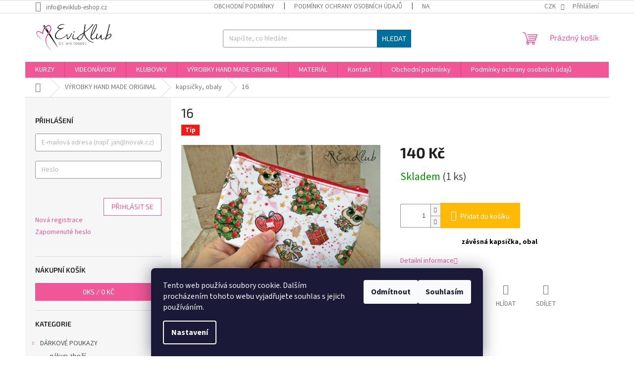

--- FILE ---
content_type: text/html; charset=utf-8
request_url: https://www.eviklub-eshop.cz/kapsicky--obaly/16-2/
body_size: 24079
content:
<!doctype html><html lang="cs" dir="ltr" class="header-background-light external-fonts-loaded"><head><meta charset="utf-8" /><meta name="viewport" content="width=device-width,initial-scale=1" /><title>16 - Eviklub - eshop</title><link rel="preconnect" href="https://cdn.myshoptet.com" /><link rel="dns-prefetch" href="https://cdn.myshoptet.com" /><link rel="preload" href="https://cdn.myshoptet.com/prj/dist/master/cms/libs/jquery/jquery-1.11.3.min.js" as="script" /><link href="https://cdn.myshoptet.com/prj/dist/master/cms/templates/frontend_templates/shared/css/font-face/source-sans-3.css" rel="stylesheet"><link href="https://cdn.myshoptet.com/prj/dist/master/cms/templates/frontend_templates/shared/css/font-face/exo-2.css" rel="stylesheet"><link href="https://cdn.myshoptet.com/prj/dist/master/shop/dist/font-shoptet-11.css.98dac764b411554385c4.css" rel="stylesheet"><script>
dataLayer = [];
dataLayer.push({'shoptet' : {
    "pageType": "productDetail",
    "currency": "CZK",
    "currencyInfo": {
        "decimalSeparator": ",",
        "exchangeRate": 1,
        "priceDecimalPlaces": 0,
        "symbol": "K\u010d",
        "symbolLeft": 0,
        "thousandSeparator": " "
    },
    "language": "cs",
    "projectId": 189004,
    "product": {
        "id": 4845,
        "guid": "ec89f57e-6787-11ed-a7a9-0cc47a6c9c84",
        "hasVariants": false,
        "codes": [
            {
                "code": "KAPSICKY_16",
                "quantity": "1",
                "stocks": [
                    {
                        "id": "ext",
                        "quantity": "1"
                    }
                ]
            }
        ],
        "code": "KAPSICKY_16",
        "name": "16",
        "appendix": "",
        "weight": 0,
        "currentCategory": "V\u00ddROBKY HAND MADE ORIGINAL | kapsi\u010dky, obaly",
        "currentCategoryGuid": "5a44ff84-5158-11ec-a39f-002590dc5efc",
        "defaultCategory": "V\u00ddROBKY HAND MADE ORIGINAL | kapsi\u010dky, obaly",
        "defaultCategoryGuid": "5a44ff84-5158-11ec-a39f-002590dc5efc",
        "currency": "CZK",
        "priceWithVat": 140
    },
    "stocks": [
        {
            "id": "ext",
            "title": "Sklad",
            "isDeliveryPoint": 0,
            "visibleOnEshop": 1
        }
    ],
    "cartInfo": {
        "id": null,
        "freeShipping": false,
        "leftToFreeGift": {
            "formattedPrice": "0 K\u010d",
            "priceLeft": 0
        },
        "freeGift": false,
        "leftToFreeShipping": {
            "priceLeft": 0,
            "dependOnRegion": 0,
            "formattedPrice": "0 K\u010d"
        },
        "discountCoupon": [],
        "getNoBillingShippingPrice": {
            "withoutVat": 0,
            "vat": 0,
            "withVat": 0
        },
        "cartItems": [],
        "taxMode": "ORDINARY"
    },
    "cart": [],
    "customer": {
        "priceRatio": 1,
        "priceListId": 1,
        "groupId": null,
        "registered": false,
        "mainAccount": false
    }
}});
dataLayer.push({'cookie_consent' : {
    "marketing": "denied",
    "analytics": "denied"
}});
document.addEventListener('DOMContentLoaded', function() {
    shoptet.consent.onAccept(function(agreements) {
        if (agreements.length == 0) {
            return;
        }
        dataLayer.push({
            'cookie_consent' : {
                'marketing' : (agreements.includes(shoptet.config.cookiesConsentOptPersonalisation)
                    ? 'granted' : 'denied'),
                'analytics': (agreements.includes(shoptet.config.cookiesConsentOptAnalytics)
                    ? 'granted' : 'denied')
            },
            'event': 'cookie_consent'
        });
    });
});
</script>
<meta property="og:type" content="website"><meta property="og:site_name" content="eviklub-eshop.cz"><meta property="og:url" content="https://www.eviklub-eshop.cz/kapsicky--obaly/16-2/"><meta property="og:title" content="16 - Eviklub - eshop"><meta name="author" content="Eviklub - eshop"><meta name="web_author" content="Shoptet.cz"><meta name="dcterms.rightsHolder" content="www.eviklub-eshop.cz"><meta name="robots" content="index,follow"><meta property="og:image" content="https://cdn.myshoptet.com/usr/www.eviklub-eshop.cz/user/shop/big/4845-1_16.jpg?6698639f"><meta property="og:description" content="16. závěsná kapsička, obal"><meta name="description" content="16. závěsná kapsička, obal"><meta property="product:price:amount" content="140"><meta property="product:price:currency" content="CZK"><style>:root {--color-primary: #f15697;--color-primary-h: 335;--color-primary-s: 85%;--color-primary-l: 64%;--color-primary-hover: #eb3b84;--color-primary-hover-h: 335;--color-primary-hover-s: 81%;--color-primary-hover-l: 58%;--color-secondary: #ffb907;--color-secondary-h: 43;--color-secondary-s: 100%;--color-secondary-l: 51%;--color-secondary-hover: #ff9900;--color-secondary-hover-h: 36;--color-secondary-hover-s: 100%;--color-secondary-hover-l: 50%;--color-tertiary: #006f9b;--color-tertiary-h: 197;--color-tertiary-s: 100%;--color-tertiary-l: 30%;--color-tertiary-hover: #00639c;--color-tertiary-hover-h: 202;--color-tertiary-hover-s: 100%;--color-tertiary-hover-l: 31%;--color-header-background: #ffffff;--template-font: "Source Sans 3";--template-headings-font: "Exo 2";--header-background-url: url("[data-uri]");--cookies-notice-background: #1A1937;--cookies-notice-color: #F8FAFB;--cookies-notice-button-hover: #f5f5f5;--cookies-notice-link-hover: #27263f;--templates-update-management-preview-mode-content: "Náhled aktualizací šablony je aktivní pro váš prohlížeč."}</style>
    
    <link href="https://cdn.myshoptet.com/prj/dist/master/shop/dist/main-11.less.293b18f24efcc54b19af.css" rel="stylesheet" />
                <link href="https://cdn.myshoptet.com/prj/dist/master/shop/dist/mobile-header-v1-11.less.3ec64938f4263d8ed62e.css" rel="stylesheet" />
    
    <script>var shoptet = shoptet || {};</script>
    <script src="https://cdn.myshoptet.com/prj/dist/master/shop/dist/main-3g-header.js.b3b3f48cd33902743054.js"></script>
<!-- User include --><!-- api 426(80) html code header -->
<link rel="stylesheet" href="https://cdn.myshoptet.com/usr/api2.dklab.cz/user/documents/_doplnky/navstivene/189004/8/189004_8.css" type="text/css" /><style> :root { --dklab-lastvisited-background-color: #FFFFFF; } </style>
<!-- api 428(82) html code header -->
<link rel="stylesheet" href="https://cdn.myshoptet.com/usr/api2.dklab.cz/user/documents/_doplnky/oblibene/189004/15/189004_15.css" type="text/css" /><style>
        :root {
            --dklab-favourites-flag-color: #FF195C;
            --dklab-favourites-flag-text-color: #FFFFFF;
            --dklab-favourites-add-text-color: #000000;            
            --dklab-favourites-remove-text-color: #E90959;            
            --dklab-favourites-add-text-detail-color: #000000;            
            --dklab-favourites-remove-text-detail-color: #E90959;            
            --dklab-favourites-header-icon-color: #000000;            
            --dklab-favourites-counter-color: #000000;            
        } </style>
<!-- api 608(256) html code header -->
<link rel="stylesheet" href="https://cdn.myshoptet.com/usr/api2.dklab.cz/user/documents/_doplnky/bannery/189004/3038/189004_3038.css" type="text/css" /><style>
        :root {
            --dklab-bannery-b-hp-padding: 15px;
            --dklab-bannery-b-hp-box-padding: 0px;
            --dklab-bannery-b-hp-big-screen: 33.333%;
            --dklab-bannery-b-hp-medium-screen: 33.333%;
            --dklab-bannery-b-hp-small-screen: 33.333%;
            --dklab-bannery-b-hp-tablet-screen: 33.333%;
            --dklab-bannery-b-hp-mobile-screen: 100%;

            --dklab-bannery-i-hp-icon-color: #000000;
            --dklab-bannery-i-hp-color: #000000;
            --dklab-bannery-i-hp-background: #ffffff;            
            
            --dklab-bannery-i-d-icon-color: #000000;
            --dklab-bannery-i-d-color: #000000;
            --dklab-bannery-i-d-background: #ffffff;


            --dklab-bannery-i-hp-w-big-screen: 4;
            --dklab-bannery-i-hp-w-medium-screen: 4;
            --dklab-bannery-i-hp-w-small-screen: 4;
            --dklab-bannery-i-hp-w-tablet-screen: 4;
            --dklab-bannery-i-hp-w-mobile-screen: 2;
            
            --dklab-bannery-i-d-w-big-screen: 4;
            --dklab-bannery-i-d-w-medium-screen: 4;
            --dklab-bannery-i-d-w-small-screen: 4;
            --dklab-bannery-i-d-w-tablet-screen: 4;
            --dklab-bannery-i-d-w-mobile-screen: 2;

        }</style>
<!-- api 779(420) html code header -->
<script async charset="utf-8" src="//app.notifikuj.cz/js/notifikuj.min.js?id=9719985d-95d1-4f3b-8eea-0305ab9d7e52"></script>
<!-- api 784(424) html code header -->
<script src="https://client.mcore.sk/shoptet/widget/c8291214139661ea2c546674a724165add84b2b1?t=1625181419"></script>
<!-- service 428(82) html code header -->
<style>
@font-face {
    font-family: 'oblibene';
    src:  url('https://cdn.myshoptet.com/usr/api2.dklab.cz/user/documents/_doplnky/oblibene/font/oblibene.eot?v1');
    src:  url('https://cdn.myshoptet.com/usr/api2.dklab.cz/user/documents/_doplnky/oblibene/font/oblibene.eot?v1#iefix') format('embedded-opentype'),
    url('https://cdn.myshoptet.com/usr/api2.dklab.cz/user/documents/_doplnky/oblibene/font/oblibene.ttf?v1') format('truetype'),
    url('https://cdn.myshoptet.com/usr/api2.dklab.cz/user/documents/_doplnky/oblibene/font/oblibene.woff?v1') format('woff'),
    url('https://cdn.myshoptet.com/usr/api2.dklab.cz/user/documents/_doplnky/oblibene/font/oblibene.svg?v1') format('svg');
    font-weight: normal;
    font-style: normal;
}
</style>
<script>
var dklabFavIndividual;
</script>
<!-- service 605(253) html code header -->
<link rel="stylesheet" href="https://cdn.myshoptet.com/usr/shoptet.tomashlad.eu/user/documents/extras/notifications-v2/screen.min.css?v=26"/>

<!-- service 608(256) html code header -->
<link rel="stylesheet" href="https://cdn.myshoptet.com/usr/api.dklab.cz/user/documents/fontawesome/css/all.css?v=1.02" type="text/css" />
<!-- service 731(376) html code header -->
<link rel="preconnect" href="https://image.pobo.cz/" crossorigin>
<link rel="stylesheet" href="https://image.pobo.cz/assets/fix-header.css?v=10" media="print" onload="this.media='all'">
<script src="https://image.pobo.cz/assets/fix-header.js"></script>


<!-- service 784(424) html code header -->
<link href="https://mcore.myshoptet.com/user/documents/upload/addon03/infoWidget.min.css?v=1.0.5" rel="stylesheet">
<!-- service 708(354) html code header -->
<link href="https://cdn.myshoptet.com/usr/302565.myshoptet.com/user/documents/assets/gifts/fv-studio-app-gifts.css?25.4.29" rel="stylesheet">
<link href="https://cdn.myshoptet.com/usr/302565.myshoptet.com/user/documents/assets/gifts/fv-studio-app-gifts.Classic.css?25.4.29" rel="stylesheet">

<style>
.ordering-process.id--9 [id~=free-gift-wrapper] ul li:hover,
.ordering-process.id--9 [class~=free-gifts-wrapper] ul li:hover,
.content-window.cart-window [class~=free-gifts-wrapper] ul li:hover {
    border-color: #f15697;
}

.ordering-process.id--9 [id~=free-gift-wrapper] ul li:not(.hidden-colorbox-visible),
.ordering-process.id--9 [class~=free-gifts-wrapper] ul li.active,
.content-window.cart-window [class~=free-gifts-wrapper] ul li.active {
    border-color: #f15697;
    border-width: 2px;
}

.fvstudio-delivery-info-single-gift {
border-color: #f15697;
}

</style>
<!-- project html code header -->
<script type="text/javascript">
$(document).ready(function(){ $('div a.p-watch-price').html('Hlídací pes'); });
</script>
<!-- /User include --><link rel="shortcut icon" href="/favicon.ico" type="image/x-icon" /><link rel="canonical" href="https://www.eviklub-eshop.cz/kapsicky--obaly/16-2/" /><style>/* custom background */@media (min-width: 992px) {body {background-position: left top;background-repeat: repeat !important;background-attachment: scroll;}}</style></head><body class="desktop id-1168 in-kapsicky--obaly template-11 type-product type-detail multiple-columns-body columns-mobile-2 columns-3 ums_a11y_category_page--off ums_discussion_rating_forms--on ums_a11y_pagination--on mobile-header-version-1"><noscript>
    <style>
        #header {
            padding-top: 0;
            position: relative !important;
            top: 0;
        }
        .header-navigation {
            position: relative !important;
        }
        .overall-wrapper {
            margin: 0 !important;
        }
        body:not(.ready) {
            visibility: visible !important;
        }
    </style>
    <div class="no-javascript">
        <div class="no-javascript__title">Musíte změnit nastavení vašeho prohlížeče</div>
        <div class="no-javascript__text">Podívejte se na: <a href="https://www.google.com/support/bin/answer.py?answer=23852">Jak povolit JavaScript ve vašem prohlížeči</a>.</div>
        <div class="no-javascript__text">Pokud používáte software na blokování reklam, může být nutné povolit JavaScript z této stránky.</div>
        <div class="no-javascript__text">Děkujeme.</div>
    </div>
</noscript>

        <div id="fb-root"></div>
        <script>
            window.fbAsyncInit = function() {
                FB.init({
//                    appId            : 'your-app-id',
                    autoLogAppEvents : true,
                    xfbml            : true,
                    version          : 'v19.0'
                });
            };
        </script>
        <script async defer crossorigin="anonymous" src="https://connect.facebook.net/cs_CZ/sdk.js"></script>    <div class="siteCookies siteCookies--bottom siteCookies--dark js-siteCookies" role="dialog" data-testid="cookiesPopup" data-nosnippet>
        <div class="siteCookies__form">
            <div class="siteCookies__content">
                <div class="siteCookies__text">
                    Tento web používá soubory cookie. Dalším procházením tohoto webu vyjadřujete souhlas s jejich používáním.
                </div>
                <p class="siteCookies__links">
                    <button class="siteCookies__link js-cookies-settings" aria-label="Nastavení cookies" data-testid="cookiesSettings">Nastavení</button>
                </p>
            </div>
            <div class="siteCookies__buttonWrap">
                                    <button class="siteCookies__button js-cookiesConsentSubmit" value="reject" aria-label="Odmítnout cookies" data-testid="buttonCookiesReject">Odmítnout</button>
                                <button class="siteCookies__button js-cookiesConsentSubmit" value="all" aria-label="Přijmout cookies" data-testid="buttonCookiesAccept">Souhlasím</button>
            </div>
        </div>
        <script>
            document.addEventListener("DOMContentLoaded", () => {
                const siteCookies = document.querySelector('.js-siteCookies');
                document.addEventListener("scroll", shoptet.common.throttle(() => {
                    const st = document.documentElement.scrollTop;
                    if (st > 1) {
                        siteCookies.classList.add('siteCookies--scrolled');
                    } else {
                        siteCookies.classList.remove('siteCookies--scrolled');
                    }
                }, 100));
            });
        </script>
    </div>
<a href="#content" class="skip-link sr-only">Přejít na obsah</a><div class="overall-wrapper"><div class="user-action"><div class="container"><div class="user-action-in"><div class="user-action-login popup-widget login-widget"><div class="popup-widget-inner"><h2>Přihlášení k vašemu účtu</h2><div id="customerLogin"><form action="/action/Customer/Login/" method="post" id="formLoginIncluded" class="csrf-enabled" data-testid="formLogin"><input type="hidden" name="referer" value="" /><div class="form-group"><div class="input-wrapper email js-validated-element-wrapper no-label"><input type="email" name="email" class="form-control" placeholder="E-mailová adresa (např. jan@novak.cz)" data-testid="inputEmail" autocomplete="email" required /></div></div><div class="form-group"><div class="input-wrapper password js-validated-element-wrapper no-label"><input type="password" name="password" class="form-control" placeholder="Heslo" data-testid="inputPassword" autocomplete="current-password" required /><span class="no-display">Nemůžete vyplnit toto pole</span><input type="text" name="surname" value="" class="no-display" /></div></div><div class="form-group"><div class="login-wrapper"><button type="submit" class="btn btn-secondary btn-text btn-login" data-testid="buttonSubmit">Přihlásit se</button><div class="password-helper"><a href="/registrace/" data-testid="signup" rel="nofollow">Nová registrace</a><a href="/klient/zapomenute-heslo/" rel="nofollow">Zapomenuté heslo</a></div></div></div></form>
</div></div></div>
    <div id="cart-widget" class="user-action-cart popup-widget cart-widget loader-wrapper" data-testid="popupCartWidget" role="dialog" aria-hidden="true"><div class="popup-widget-inner cart-widget-inner place-cart-here"><div class="loader-overlay"><div class="loader"></div></div></div><div class="cart-widget-button"><a href="/kosik/" class="btn btn-conversion" id="continue-order-button" rel="nofollow" data-testid="buttonNextStep">Pokračovat do košíku</a></div></div></div>
</div></div><div class="top-navigation-bar" data-testid="topNavigationBar">

    <div class="container">

        <div class="top-navigation-contacts">
            <strong>Zákaznická podpora:</strong><a href="mailto:info@eviklub-eshop.cz" class="project-email" data-testid="contactboxEmail"><span>info@eviklub-eshop.cz</span></a>        </div>

                            <div class="top-navigation-menu">
                <div class="top-navigation-menu-trigger"></div>
                <ul class="top-navigation-bar-menu">
                                            <li class="top-navigation-menu-item-39">
                            <a href="/obchodni-podminky/">Obchodní podmínky</a>
                        </li>
                                            <li class="top-navigation-menu-item-787">
                            <a href="/podminky-ochrany-osobnich-udaju/">Podmínky ochrany osobních údajů</a>
                        </li>
                                            <li class="top-navigation-menu-item--6">
                            <a href="/napiste-nam/">Napište nám</a>
                        </li>
                                            <li class="top-navigation-menu-item-external-49">
                            <a href="https://www.facebook.com/groups/eviklub/" target="blank">Facebook</a>
                        </li>
                                            <li class="top-navigation-menu-item-external-76">
                            <a href="http://www.eviklub.cz" target="blank">web Eviklubu s kurzy</a>
                        </li>
                                    </ul>
                <ul class="top-navigation-bar-menu-helper"></ul>
            </div>
        
        <div class="top-navigation-tools">
            <div class="responsive-tools">
                <a href="#" class="toggle-window" data-target="search" aria-label="Hledat" data-testid="linkSearchIcon"></a>
                                                            <a href="#" class="toggle-window" data-target="login"></a>
                                                    <a href="#" class="toggle-window" data-target="navigation" aria-label="Menu" data-testid="hamburgerMenu"></a>
            </div>
                <div class="dropdown">
        <span>Ceny v:</span>
        <button id="topNavigationDropdown" type="button" data-toggle="dropdown" aria-haspopup="true" aria-expanded="false">
            CZK
            <span class="caret"></span>
        </button>
        <ul class="dropdown-menu" aria-labelledby="topNavigationDropdown"><li><a href="/action/Currency/changeCurrency/?currencyCode=CZK" rel="nofollow">CZK</a></li><li><a href="/action/Currency/changeCurrency/?currencyCode=EUR" rel="nofollow">EUR</a></li></ul>
    </div>
            <a href="/login/?backTo=%2Fkapsicky--obaly%2F16-2%2F" class="top-nav-button top-nav-button-login primary login toggle-window" data-target="login" data-testid="signin" rel="nofollow"><span>Přihlášení</span></a>        </div>

    </div>

</div>
<header id="header"><div class="container navigation-wrapper">
    <div class="header-top">
        <div class="site-name-wrapper">
            <div class="site-name"><a href="/" data-testid="linkWebsiteLogo"><img src="https://cdn.myshoptet.com/usr/www.eviklub-eshop.cz/user/logos/logo-eviklub-final-1.png" alt="Eviklub - eshop" fetchpriority="low" /></a></div>        </div>
        <div class="search" itemscope itemtype="https://schema.org/WebSite">
            <meta itemprop="headline" content="kapsičky, obaly"/><meta itemprop="url" content="https://www.eviklub-eshop.cz"/><meta itemprop="text" content="16. závěsná kapsička, obal"/>            <form action="/action/ProductSearch/prepareString/" method="post"
    id="formSearchForm" class="search-form compact-form js-search-main"
    itemprop="potentialAction" itemscope itemtype="https://schema.org/SearchAction" data-testid="searchForm">
    <fieldset>
        <meta itemprop="target"
            content="https://www.eviklub-eshop.cz/vyhledavani/?string={string}"/>
        <input type="hidden" name="language" value="cs"/>
        
            
<input
    type="search"
    name="string"
        class="query-input form-control search-input js-search-input"
    placeholder="Napište, co hledáte"
    autocomplete="off"
    required
    itemprop="query-input"
    aria-label="Hledat"
    data-testid="searchInput"
>
            <button type="submit" class="btn btn-default" data-testid="searchBtn">Hledat</button>
        
    </fieldset>
</form>
        </div>
        <div class="navigation-buttons">
                
    <a href="/kosik/" class="btn btn-icon toggle-window cart-count" data-target="cart" data-hover="true" data-redirect="true" data-testid="headerCart" rel="nofollow" aria-haspopup="dialog" aria-expanded="false" aria-controls="cart-widget">
        
                <span class="sr-only">Nákupní košík</span>
        
            <span class="cart-price visible-lg-inline-block" data-testid="headerCartPrice">
                                    Prázdný košík                            </span>
        
    
            </a>
        </div>
    </div>
    <nav id="navigation" aria-label="Hlavní menu" data-collapsible="true"><div class="navigation-in menu"><ul class="menu-level-1" role="menubar" data-testid="headerMenuItems"><li class="menu-item-1067 ext" role="none"><a href="/kurzy/" data-testid="headerMenuItem" role="menuitem" aria-haspopup="true" aria-expanded="false"><b>KURZY</b><span class="submenu-arrow"></span></a><ul class="menu-level-2" aria-label="KURZY" tabindex="-1" role="menu"><li class="menu-item-1174" role="none"><a href="/prave-probihajici/" class="menu-image" data-testid="headerMenuItem" tabindex="-1" aria-hidden="true"><img src="data:image/svg+xml,%3Csvg%20width%3D%22140%22%20height%3D%22100%22%20xmlns%3D%22http%3A%2F%2Fwww.w3.org%2F2000%2Fsvg%22%3E%3C%2Fsvg%3E" alt="" aria-hidden="true" width="140" height="100"  data-src="https://cdn.myshoptet.com/prj/dist/master/cms/templates/frontend_templates/00/img/folder.svg" fetchpriority="low" /></a><div><a href="/prave-probihajici/" data-testid="headerMenuItem" role="menuitem"><span>právě probíhající</span></a>
                        </div></li><li class="menu-item-1177 has-third-level" role="none"><a href="/starsi-k-dokoupeni/" class="menu-image" data-testid="headerMenuItem" tabindex="-1" aria-hidden="true"><img src="data:image/svg+xml,%3Csvg%20width%3D%22140%22%20height%3D%22100%22%20xmlns%3D%22http%3A%2F%2Fwww.w3.org%2F2000%2Fsvg%22%3E%3C%2Fsvg%3E" alt="" aria-hidden="true" width="140" height="100"  data-src="https://cdn.myshoptet.com/prj/dist/master/cms/templates/frontend_templates/00/img/folder.svg" fetchpriority="low" /></a><div><a href="/starsi-k-dokoupeni/" data-testid="headerMenuItem" role="menuitem"><span>starší k dokoupení</span></a>
                                                    <ul class="menu-level-3" role="menu">
                                                                    <li class="menu-item-1126" role="none">
                                        <a href="/kabelky-a-doplnky-2/" data-testid="headerMenuItem" role="menuitem">
                                            kabelky a doplňky</a>,                                    </li>
                                                                    <li class="menu-item-1073" role="none">
                                        <a href="/odevy-5/" data-testid="headerMenuItem" role="menuitem">
                                            oděvy</a>,                                    </li>
                                                                    <li class="menu-item-1079" role="none">
                                        <a href="/zbytkohratky/" data-testid="headerMenuItem" role="menuitem">
                                            zbytkohrátky</a>,                                    </li>
                                                                    <li class="menu-item-1129" role="none">
                                        <a href="/ostatni-kurzy/" data-testid="headerMenuItem" role="menuitem">
                                            ostatní kurzy</a>                                    </li>
                                                            </ul>
                        </div></li></ul></li>
<li class="menu-item-751 ext" role="none"><a href="/videonavody-2/" data-testid="headerMenuItem" role="menuitem" aria-haspopup="true" aria-expanded="false"><b>VIDEONÁVODY</b><span class="submenu-arrow"></span></a><ul class="menu-level-2" aria-label="VIDEONÁVODY" tabindex="-1" role="menu"><li class="menu-item-754" role="none"><a href="/kabelky--tasky/" class="menu-image" data-testid="headerMenuItem" tabindex="-1" aria-hidden="true"><img src="data:image/svg+xml,%3Csvg%20width%3D%22140%22%20height%3D%22100%22%20xmlns%3D%22http%3A%2F%2Fwww.w3.org%2F2000%2Fsvg%22%3E%3C%2Fsvg%3E" alt="" aria-hidden="true" width="140" height="100"  data-src="https://cdn.myshoptet.com/usr/www.eviklub-eshop.cz/user/categories/thumb/img_9241.jpg" fetchpriority="low" /></a><div><a href="/kabelky--tasky/" data-testid="headerMenuItem" role="menuitem"><span>kabelky, tašky, batohy</span></a>
                        </div></li><li class="menu-item-817" role="none"><a href="/odevy/" class="menu-image" data-testid="headerMenuItem" tabindex="-1" aria-hidden="true"><img src="data:image/svg+xml,%3Csvg%20width%3D%22140%22%20height%3D%22100%22%20xmlns%3D%22http%3A%2F%2Fwww.w3.org%2F2000%2Fsvg%22%3E%3C%2Fsvg%3E" alt="" aria-hidden="true" width="140" height="100"  data-src="https://cdn.myshoptet.com/usr/www.eviklub-eshop.cz/user/categories/thumb/dscn8867b-1.jpg" fetchpriority="low" /></a><div><a href="/odevy/" data-testid="headerMenuItem" role="menuitem"><span>oděvy</span></a>
                        </div></li><li class="menu-item-1320" role="none"><a href="/penezenky-2/" class="menu-image" data-testid="headerMenuItem" tabindex="-1" aria-hidden="true"><img src="data:image/svg+xml,%3Csvg%20width%3D%22140%22%20height%3D%22100%22%20xmlns%3D%22http%3A%2F%2Fwww.w3.org%2F2000%2Fsvg%22%3E%3C%2Fsvg%3E" alt="" aria-hidden="true" width="140" height="100"  data-src="https://cdn.myshoptet.com/usr/www.eviklub-eshop.cz/user/categories/thumb/transparent-photoroom.jpg" fetchpriority="low" /></a><div><a href="/penezenky-2/" data-testid="headerMenuItem" role="menuitem"><span>peněženky</span></a>
                        </div></li><li class="menu-item-1323" role="none"><a href="/kosmeticke-tasky-a-organizery/" class="menu-image" data-testid="headerMenuItem" tabindex="-1" aria-hidden="true"><img src="data:image/svg+xml,%3Csvg%20width%3D%22140%22%20height%3D%22100%22%20xmlns%3D%22http%3A%2F%2Fwww.w3.org%2F2000%2Fsvg%22%3E%3C%2Fsvg%3E" alt="" aria-hidden="true" width="140" height="100"  data-src="https://cdn.myshoptet.com/usr/www.eviklub-eshop.cz/user/categories/thumb/02a.jpg" fetchpriority="low" /></a><div><a href="/kosmeticke-tasky-a-organizery/" data-testid="headerMenuItem" role="menuitem"><span>kosmetické tašky a organizéry</span></a>
                        </div></li><li class="menu-item-814" role="none"><a href="/doplnky-a-drobnosti/" class="menu-image" data-testid="headerMenuItem" tabindex="-1" aria-hidden="true"><img src="data:image/svg+xml,%3Csvg%20width%3D%22140%22%20height%3D%22100%22%20xmlns%3D%22http%3A%2F%2Fwww.w3.org%2F2000%2Fsvg%22%3E%3C%2Fsvg%3E" alt="" aria-hidden="true" width="140" height="100"  data-src="https://cdn.myshoptet.com/usr/www.eviklub-eshop.cz/user/categories/thumb/img_3095b.jpg" fetchpriority="low" /></a><div><a href="/doplnky-a-drobnosti/" data-testid="headerMenuItem" role="menuitem"><span>doplňky a drobnosti</span></a>
                        </div></li></ul></li>
<li class="menu-item-802 ext" role="none"><a href="/klubovky/" data-testid="headerMenuItem" role="menuitem" aria-haspopup="true" aria-expanded="false"><b>KLUBOVKY</b><span class="submenu-arrow"></span></a><ul class="menu-level-2" aria-label="KLUBOVKY" tabindex="-1" role="menu"><li class="menu-item-805" role="none"><a href="/pexeso/" class="menu-image" data-testid="headerMenuItem" tabindex="-1" aria-hidden="true"><img src="data:image/svg+xml,%3Csvg%20width%3D%22140%22%20height%3D%22100%22%20xmlns%3D%22http%3A%2F%2Fwww.w3.org%2F2000%2Fsvg%22%3E%3C%2Fsvg%3E" alt="" aria-hidden="true" width="140" height="100"  data-src="https://cdn.myshoptet.com/usr/www.eviklub-eshop.cz/user/categories/thumb/img_5091.jpg" fetchpriority="low" /></a><div><a href="/pexeso/" data-testid="headerMenuItem" role="menuitem"><span>pexeso</span></a>
                        </div></li><li class="menu-item-1255" role="none"><a href="/poznamkovy-blocek/" class="menu-image" data-testid="headerMenuItem" tabindex="-1" aria-hidden="true"><img src="data:image/svg+xml,%3Csvg%20width%3D%22140%22%20height%3D%22100%22%20xmlns%3D%22http%3A%2F%2Fwww.w3.org%2F2000%2Fsvg%22%3E%3C%2Fsvg%3E" alt="" aria-hidden="true" width="140" height="100"  data-src="https://cdn.myshoptet.com/usr/www.eviklub-eshop.cz/user/categories/thumb/img_3957_2.jpg" fetchpriority="low" /></a><div><a href="/poznamkovy-blocek/" data-testid="headerMenuItem" role="menuitem"><span>poznámkový bloček</span></a>
                        </div></li><li class="menu-item-808" role="none"><a href="/kalendare/" class="menu-image" data-testid="headerMenuItem" tabindex="-1" aria-hidden="true"><img src="data:image/svg+xml,%3Csvg%20width%3D%22140%22%20height%3D%22100%22%20xmlns%3D%22http%3A%2F%2Fwww.w3.org%2F2000%2Fsvg%22%3E%3C%2Fsvg%3E" alt="" aria-hidden="true" width="140" height="100"  data-src="https://cdn.myshoptet.com/usr/www.eviklub-eshop.cz/user/categories/thumb/kalend_____2020.jpg" fetchpriority="low" /></a><div><a href="/kalendare/" data-testid="headerMenuItem" role="menuitem"><span>kalendáře</span></a>
                        </div></li><li class="menu-item-864" role="none"><a href="/notysek/" class="menu-image" data-testid="headerMenuItem" tabindex="-1" aria-hidden="true"><img src="data:image/svg+xml,%3Csvg%20width%3D%22140%22%20height%3D%22100%22%20xmlns%3D%22http%3A%2F%2Fwww.w3.org%2F2000%2Fsvg%22%3E%3C%2Fsvg%3E" alt="" aria-hidden="true" width="140" height="100"  data-src="https://cdn.myshoptet.com/usr/www.eviklub-eshop.cz/user/categories/thumb/img_20201107_0004_(2).jpg" fetchpriority="low" /></a><div><a href="/notysek/" data-testid="headerMenuItem" role="menuitem"><span>Notýsek</span></a>
                        </div></li><li class="menu-item-1052" role="none"><a href="/propiska/" class="menu-image" data-testid="headerMenuItem" tabindex="-1" aria-hidden="true"><img src="data:image/svg+xml,%3Csvg%20width%3D%22140%22%20height%3D%22100%22%20xmlns%3D%22http%3A%2F%2Fwww.w3.org%2F2000%2Fsvg%22%3E%3C%2Fsvg%3E" alt="" aria-hidden="true" width="140" height="100"  data-src="https://cdn.myshoptet.com/usr/www.eviklub-eshop.cz/user/categories/thumb/img_3733.jpg" fetchpriority="low" /></a><div><a href="/propiska/" data-testid="headerMenuItem" role="menuitem"><span>propiska</span></a>
                        </div></li><li class="menu-item-1058" role="none"><a href="/zetony-do-kosiku/" class="menu-image" data-testid="headerMenuItem" tabindex="-1" aria-hidden="true"><img src="data:image/svg+xml,%3Csvg%20width%3D%22140%22%20height%3D%22100%22%20xmlns%3D%22http%3A%2F%2Fwww.w3.org%2F2000%2Fsvg%22%3E%3C%2Fsvg%3E" alt="" aria-hidden="true" width="140" height="100"  data-src="https://cdn.myshoptet.com/usr/www.eviklub-eshop.cz/user/categories/thumb/11_-_kopie.jpeg" fetchpriority="low" /></a><div><a href="/zetony-do-kosiku/" data-testid="headerMenuItem" role="menuitem"><span>žetony do košíku</span></a>
                        </div></li><li class="menu-item-918" role="none"><a href="/papirova-zalozka-s-pravitkem/" class="menu-image" data-testid="headerMenuItem" tabindex="-1" aria-hidden="true"><img src="data:image/svg+xml,%3Csvg%20width%3D%22140%22%20height%3D%22100%22%20xmlns%3D%22http%3A%2F%2Fwww.w3.org%2F2000%2Fsvg%22%3E%3C%2Fsvg%3E" alt="" aria-hidden="true" width="140" height="100"  data-src="https://cdn.myshoptet.com/usr/www.eviklub-eshop.cz/user/categories/thumb/tile.jpg" fetchpriority="low" /></a><div><a href="/papirova-zalozka-s-pravitkem/" data-testid="headerMenuItem" role="menuitem"><span>papírová záložka s pravítkem</span></a>
                        </div></li><li class="menu-item-921" role="none"><a href="/magnety-na-lednicku/" class="menu-image" data-testid="headerMenuItem" tabindex="-1" aria-hidden="true"><img src="data:image/svg+xml,%3Csvg%20width%3D%22140%22%20height%3D%22100%22%20xmlns%3D%22http%3A%2F%2Fwww.w3.org%2F2000%2Fsvg%22%3E%3C%2Fsvg%3E" alt="" aria-hidden="true" width="140" height="100"  data-src="https://cdn.myshoptet.com/usr/www.eviklub-eshop.cz/user/categories/thumb/evi_magnet1.png" fetchpriority="low" /></a><div><a href="/magnety-na-lednicku/" data-testid="headerMenuItem" role="menuitem"><span>magnety na ledničku</span></a>
                        </div></li></ul></li>
<li class="menu-item-709 ext" role="none"><a href="/vyrobky-hand-made-original/" data-testid="headerMenuItem" role="menuitem" aria-haspopup="true" aria-expanded="false"><b>VÝROBKY HAND MADE ORIGINAL</b><span class="submenu-arrow"></span></a><ul class="menu-level-2" aria-label="VÝROBKY HAND MADE ORIGINAL" tabindex="-1" role="menu"><li class="menu-item-718" role="none"><a href="/kabelky-tasky/" class="menu-image" data-testid="headerMenuItem" tabindex="-1" aria-hidden="true"><img src="data:image/svg+xml,%3Csvg%20width%3D%22140%22%20height%3D%22100%22%20xmlns%3D%22http%3A%2F%2Fwww.w3.org%2F2000%2Fsvg%22%3E%3C%2Fsvg%3E" alt="" aria-hidden="true" width="140" height="100"  data-src="https://cdn.myshoptet.com/usr/www.eviklub-eshop.cz/user/categories/thumb/img_3885-1.jpg" fetchpriority="low" /></a><div><a href="/kabelky-tasky/" data-testid="headerMenuItem" role="menuitem"><span>kabelky, tašky</span></a>
                        </div></li><li class="menu-item-1317" role="none"><a href="/elegantni-nakupky--plazovky/" class="menu-image" data-testid="headerMenuItem" tabindex="-1" aria-hidden="true"><img src="data:image/svg+xml,%3Csvg%20width%3D%22140%22%20height%3D%22100%22%20xmlns%3D%22http%3A%2F%2Fwww.w3.org%2F2000%2Fsvg%22%3E%3C%2Fsvg%3E" alt="" aria-hidden="true" width="140" height="100"  data-src="https://cdn.myshoptet.com/usr/www.eviklub-eshop.cz/user/categories/thumb/05a.jpg" fetchpriority="low" /></a><div><a href="/elegantni-nakupky--plazovky/" data-testid="headerMenuItem" role="menuitem"><span>elegantní nákupky, plážovky</span></a>
                        </div></li><li class="menu-item-766" role="none"><a href="/batohy/" class="menu-image" data-testid="headerMenuItem" tabindex="-1" aria-hidden="true"><img src="data:image/svg+xml,%3Csvg%20width%3D%22140%22%20height%3D%22100%22%20xmlns%3D%22http%3A%2F%2Fwww.w3.org%2F2000%2Fsvg%22%3E%3C%2Fsvg%3E" alt="" aria-hidden="true" width="140" height="100"  data-src="https://cdn.myshoptet.com/usr/www.eviklub-eshop.cz/user/categories/thumb/img_5938.jpg" fetchpriority="low" /></a><div><a href="/batohy/" data-testid="headerMenuItem" role="menuitem"><span>batohy</span></a>
                        </div></li><li class="menu-item-1257" role="none"><a href="/kosmeticke-tasticky/" class="menu-image" data-testid="headerMenuItem" tabindex="-1" aria-hidden="true"><img src="data:image/svg+xml,%3Csvg%20width%3D%22140%22%20height%3D%22100%22%20xmlns%3D%22http%3A%2F%2Fwww.w3.org%2F2000%2Fsvg%22%3E%3C%2Fsvg%3E" alt="" aria-hidden="true" width="140" height="100"  data-src="https://cdn.myshoptet.com/usr/www.eviklub-eshop.cz/user/categories/thumb/img_3807a.jpg" fetchpriority="low" /></a><div><a href="/kosmeticke-tasticky/" data-testid="headerMenuItem" role="menuitem"><span>kosmetické taštičky</span></a>
                        </div></li><li class="menu-item-724" role="none"><a href="/organizery/" class="menu-image" data-testid="headerMenuItem" tabindex="-1" aria-hidden="true"><img src="data:image/svg+xml,%3Csvg%20width%3D%22140%22%20height%3D%22100%22%20xmlns%3D%22http%3A%2F%2Fwww.w3.org%2F2000%2Fsvg%22%3E%3C%2Fsvg%3E" alt="" aria-hidden="true" width="140" height="100"  data-src="https://cdn.myshoptet.com/usr/www.eviklub-eshop.cz/user/categories/thumb/img_2593.jpg" fetchpriority="low" /></a><div><a href="/organizery/" data-testid="headerMenuItem" role="menuitem"><span>organizéry</span></a>
                        </div></li><li class="menu-item-1260" role="none"><a href="/obaly-na-bryle/" class="menu-image" data-testid="headerMenuItem" tabindex="-1" aria-hidden="true"><img src="data:image/svg+xml,%3Csvg%20width%3D%22140%22%20height%3D%22100%22%20xmlns%3D%22http%3A%2F%2Fwww.w3.org%2F2000%2Fsvg%22%3E%3C%2Fsvg%3E" alt="" aria-hidden="true" width="140" height="100"  data-src="https://cdn.myshoptet.com/usr/www.eviklub-eshop.cz/user/categories/thumb/img_3872a.jpg" fetchpriority="low" /></a><div><a href="/obaly-na-bryle/" data-testid="headerMenuItem" role="menuitem"><span>obaly na brýle</span></a>
                        </div></li><li class="menu-item-712" role="none"><a href="/penezenky/" class="menu-image" data-testid="headerMenuItem" tabindex="-1" aria-hidden="true"><img src="data:image/svg+xml,%3Csvg%20width%3D%22140%22%20height%3D%22100%22%20xmlns%3D%22http%3A%2F%2Fwww.w3.org%2F2000%2Fsvg%22%3E%3C%2Fsvg%3E" alt="" aria-hidden="true" width="140" height="100"  data-src="https://cdn.myshoptet.com/usr/www.eviklub-eshop.cz/user/categories/thumb/img_0700a.jpg" fetchpriority="low" /></a><div><a href="/penezenky/" data-testid="headerMenuItem" role="menuitem"><span>peněženky</span></a>
                        </div></li><li class="menu-item-730" role="none"><a href="/obaly-na-knihy/" class="menu-image" data-testid="headerMenuItem" tabindex="-1" aria-hidden="true"><img src="data:image/svg+xml,%3Csvg%20width%3D%22140%22%20height%3D%22100%22%20xmlns%3D%22http%3A%2F%2Fwww.w3.org%2F2000%2Fsvg%22%3E%3C%2Fsvg%3E" alt="" aria-hidden="true" width="140" height="100"  data-src="https://cdn.myshoptet.com/usr/www.eviklub-eshop.cz/user/categories/thumb/img_4153.jpg" fetchpriority="low" /></a><div><a href="/obaly-na-knihy/" data-testid="headerMenuItem" role="menuitem"><span>obaly na knihy</span></a>
                        </div></li><li class="menu-item-1168 active" role="none"><a href="/kapsicky--obaly/" class="menu-image" data-testid="headerMenuItem" tabindex="-1" aria-hidden="true"><img src="data:image/svg+xml,%3Csvg%20width%3D%22140%22%20height%3D%22100%22%20xmlns%3D%22http%3A%2F%2Fwww.w3.org%2F2000%2Fsvg%22%3E%3C%2Fsvg%3E" alt="" aria-hidden="true" width="140" height="100"  data-src="https://cdn.myshoptet.com/usr/www.eviklub-eshop.cz/user/categories/thumb/dscn5520_(2).jpg" fetchpriority="low" /></a><div><a href="/kapsicky--obaly/" data-testid="headerMenuItem" role="menuitem"><span>kapsičky, obaly</span></a>
                        </div></li><li class="menu-item-1197" role="none"><a href="/latkove-gumicky/" class="menu-image" data-testid="headerMenuItem" tabindex="-1" aria-hidden="true"><img src="data:image/svg+xml,%3Csvg%20width%3D%22140%22%20height%3D%22100%22%20xmlns%3D%22http%3A%2F%2Fwww.w3.org%2F2000%2Fsvg%22%3E%3C%2Fsvg%3E" alt="" aria-hidden="true" width="140" height="100"  data-src="https://cdn.myshoptet.com/usr/www.eviklub-eshop.cz/user/categories/thumb/img_0087.jpg" fetchpriority="low" /></a><div><a href="/latkove-gumicky/" data-testid="headerMenuItem" role="menuitem"><span>látkové gumičky</span></a>
                        </div></li><li class="menu-item-980" role="none"><a href="/obaly-na-male-desinf--gely/" class="menu-image" data-testid="headerMenuItem" tabindex="-1" aria-hidden="true"><img src="data:image/svg+xml,%3Csvg%20width%3D%22140%22%20height%3D%22100%22%20xmlns%3D%22http%3A%2F%2Fwww.w3.org%2F2000%2Fsvg%22%3E%3C%2Fsvg%3E" alt="" aria-hidden="true" width="140" height="100"  data-src="https://cdn.myshoptet.com/usr/www.eviklub-eshop.cz/user/categories/thumb/img_1512a.jpg" fetchpriority="low" /></a><div><a href="/obaly-na-male-desinf--gely/" data-testid="headerMenuItem" role="menuitem"><span>obaly na malé desinf. gely</span></a>
                        </div></li></ul></li>
<li class="menu-item-703 ext" role="none"><a href="/material/" data-testid="headerMenuItem" role="menuitem" aria-haspopup="true" aria-expanded="false"><b>MATERIÁL</b><span class="submenu-arrow"></span></a><ul class="menu-level-2" aria-label="MATERIÁL" tabindex="-1" role="menu"><li class="menu-item-1209 has-third-level" role="none"><a href="/do-do-balicky/" class="menu-image" data-testid="headerMenuItem" tabindex="-1" aria-hidden="true"><img src="data:image/svg+xml,%3Csvg%20width%3D%22140%22%20height%3D%22100%22%20xmlns%3D%22http%3A%2F%2Fwww.w3.org%2F2000%2Fsvg%22%3E%3C%2Fsvg%3E" alt="" aria-hidden="true" width="140" height="100"  data-src="https://cdn.myshoptet.com/prj/dist/master/cms/templates/frontend_templates/00/img/folder.svg" fetchpriority="low" /></a><div><a href="/do-do-balicky/" data-testid="headerMenuItem" role="menuitem"><span>Do-Do balíčky</span></a>
                                                    <ul class="menu-level-3" role="menu">
                                                                    <li class="menu-item-1212" role="none">
                                        <a href="/klicenky-2/" data-testid="headerMenuItem" role="menuitem">
                                            klíčenky</a>,                                    </li>
                                                                    <li class="menu-item-1215" role="none">
                                        <a href="/kapesnikovniky-2/" data-testid="headerMenuItem" role="menuitem">
                                            kapesníkovníky</a>,                                    </li>
                                                                    <li class="menu-item-1218" role="none">
                                        <a href="/kabelecky-privesky/" data-testid="headerMenuItem" role="menuitem">
                                            kabelečky přívěšky</a>                                    </li>
                                                            </ul>
                        </div></li><li class="menu-item-974 has-third-level" role="none"><a href="/galanterie/" class="menu-image" data-testid="headerMenuItem" tabindex="-1" aria-hidden="true"><img src="data:image/svg+xml,%3Csvg%20width%3D%22140%22%20height%3D%22100%22%20xmlns%3D%22http%3A%2F%2Fwww.w3.org%2F2000%2Fsvg%22%3E%3C%2Fsvg%3E" alt="" aria-hidden="true" width="140" height="100"  data-src="https://cdn.myshoptet.com/usr/www.eviklub-eshop.cz/user/categories/thumb/090920_5.jpg" fetchpriority="low" /></a><div><a href="/galanterie/" data-testid="headerMenuItem" role="menuitem"><span>galanterie</span></a>
                                                    <ul class="menu-level-3" role="menu">
                                                                    <li class="menu-item-1189" role="none">
                                        <a href="/ozdobna-pruzenka-guma/" data-testid="headerMenuItem" role="menuitem">
                                            ozdobná pruženka - guma</a>,                                    </li>
                                                                    <li class="menu-item-1294" role="none">
                                        <a href="/kovova-galanterie/" data-testid="headerMenuItem" role="menuitem">
                                            kovová galanterie</a>,                                    </li>
                                                                    <li class="menu-item-1297" role="none">
                                        <a href="/koncovky-na-snurku/" data-testid="headerMenuItem" role="menuitem">
                                            koncovky na šňůrku</a>                                    </li>
                                                            </ul>
                        </div></li><li class="menu-item-1305" role="none"><a href="/krejcovska-tezitka/" class="menu-image" data-testid="headerMenuItem" tabindex="-1" aria-hidden="true"><img src="data:image/svg+xml,%3Csvg%20width%3D%22140%22%20height%3D%22100%22%20xmlns%3D%22http%3A%2F%2Fwww.w3.org%2F2000%2Fsvg%22%3E%3C%2Fsvg%3E" alt="" aria-hidden="true" width="140" height="100"  data-src="https://cdn.myshoptet.com/usr/www.eviklub-eshop.cz/user/categories/thumb/img_20241024_122622.jpg" fetchpriority="low" /></a><div><a href="/krejcovska-tezitka/" data-testid="headerMenuItem" role="menuitem"><span>krejčovská těžítka</span></a>
                        </div></li></ul></li>
<li class="menu-item-29" role="none"><a href="/kontakt/" data-testid="headerMenuItem" role="menuitem" aria-expanded="false"><b>Kontakt</b></a></li>
<li class="menu-item-39" role="none"><a href="/obchodni-podminky/" data-testid="headerMenuItem" role="menuitem" aria-expanded="false"><b>Obchodní podmínky</b></a></li>
<li class="menu-item-787" role="none"><a href="/podminky-ochrany-osobnich-udaju/" data-testid="headerMenuItem" role="menuitem" aria-expanded="false"><b>Podmínky ochrany osobních údajů</b></a></li>
<li class="appended-category menu-item-1088 ext" role="none"><a href="/darkove-poukazy-2/"><b>DÁRKOVÉ POUKAZY</b><span class="submenu-arrow" role="menuitem"></span></a><ul class="menu-level-2 menu-level-2-appended" role="menu"><li class="menu-item-1314" role="none"><a href="/nakup-zbozi/" data-testid="headerMenuItem" role="menuitem"><span>nákup zboží</span></a></li><li class="menu-item-1308" role="none"><a href="/cele-jarni-kurzy/" data-testid="headerMenuItem" role="menuitem"><span>celé jarní kurzy</span></a></li><li class="menu-item-1311" role="none"><a href="/cele-podzimni-kurzy/" data-testid="headerMenuItem" role="menuitem"><span>celé podzimní kurzy</span></a></li></ul></li><li class="appended-category menu-item-826 ext" role="none"><a href="/fotonavody-2/"><b>FOTONÁVODY</b><span class="submenu-arrow" role="menuitem"></span></a><ul class="menu-level-2 menu-level-2-appended" role="menu"><li class="menu-item-829" role="none"><a href="/kabelky--tasky-2/" data-testid="headerMenuItem" role="menuitem"><span>kabelky, tašky, batohy</span></a></li><li class="menu-item-832" role="none"><a href="/odevy-2/" data-testid="headerMenuItem" role="menuitem"><span>oděvy</span></a></li><li class="menu-item-835" role="none"><a href="/doplnky-a-drobnosti-2/" data-testid="headerMenuItem" role="menuitem"><span>doplňky a drobnosti</span></a></li><li class="menu-item-1227" role="none"><a href="/patchwork-2/" data-testid="headerMenuItem" role="menuitem"><span>patchwork</span></a></li><li class="menu-item-838" role="none"><a href="/literatura/" data-testid="headerMenuItem" role="menuitem"><span>literatura</span></a></li></ul></li><li class="appended-category menu-item-841 ext" role="none"><a href="/videonavod-fotonavod-vyhodne-2/"><b>VIDEONÁVOD + FOTONÁVOD VÝHODNĚ</b><span class="submenu-arrow" role="menuitem"></span></a><ul class="menu-level-2 menu-level-2-appended" role="menu"><li class="menu-item-844" role="none"><a href="/kabelky--tasky--batohy/" data-testid="headerMenuItem" role="menuitem"><span>kabelky, tašky, batohy</span></a></li><li class="menu-item-847" role="none"><a href="/odevy-3/" data-testid="headerMenuItem" role="menuitem"><span>oděvy</span></a></li><li class="menu-item-850" role="none"><a href="/doplnky-a-drobnosti-3/" data-testid="headerMenuItem" role="menuitem"><span>doplňky a drobnosti</span></a></li></ul></li><li class="appended-category menu-item-1270 ext" role="none"><a href="/papirenske-zbozi/"><b>PAPÍRENSKÉ ZBOŽÍ</b><span class="submenu-arrow" role="menuitem"></span></a><ul class="menu-level-2 menu-level-2-appended" role="menu"><li class="menu-item-1288" role="none"><a href="/samolepky/" data-testid="headerMenuItem" role="menuitem"><span>samolepky</span></a></li></ul></li></ul>
    <ul class="navigationActions" role="menu">
                    <li class="ext" role="none">
                <a href="#">
                                            <span>
                            <span>Měna</span>
                            <span>(CZK)</span>
                        </span>
                                        <span class="submenu-arrow"></span>
                </a>
                <ul class="navigationActions__submenu menu-level-2" role="menu">
                    <li role="none">
                                                    <ul role="menu">
                                                                    <li class="navigationActions__submenu__item navigationActions__submenu__item--active" role="none">
                                        <a href="/action/Currency/changeCurrency/?currencyCode=CZK" rel="nofollow" role="menuitem">CZK</a>
                                    </li>
                                                                    <li class="navigationActions__submenu__item" role="none">
                                        <a href="/action/Currency/changeCurrency/?currencyCode=EUR" rel="nofollow" role="menuitem">EUR</a>
                                    </li>
                                                            </ul>
                                                                    </li>
                </ul>
            </li>
                            <li role="none">
                                    <a href="/login/?backTo=%2Fkapsicky--obaly%2F16-2%2F" rel="nofollow" data-testid="signin" role="menuitem"><span>Přihlášení</span></a>
                            </li>
                        </ul>
</div><span class="navigation-close"></span></nav><div class="menu-helper" data-testid="hamburgerMenu"><span>Více</span></div>
</div></header><!-- / header -->


                    <div class="container breadcrumbs-wrapper">
            <div class="breadcrumbs navigation-home-icon-wrapper" itemscope itemtype="https://schema.org/BreadcrumbList">
                                                                            <span id="navigation-first" data-basetitle="Eviklub - eshop" itemprop="itemListElement" itemscope itemtype="https://schema.org/ListItem">
                <a href="/" itemprop="item" class="navigation-home-icon"><span class="sr-only" itemprop="name">Domů</span></a>
                <span class="navigation-bullet">/</span>
                <meta itemprop="position" content="1" />
            </span>
                                <span id="navigation-1" itemprop="itemListElement" itemscope itemtype="https://schema.org/ListItem">
                <a href="/vyrobky-hand-made-original/" itemprop="item" data-testid="breadcrumbsSecondLevel"><span itemprop="name">VÝROBKY HAND MADE ORIGINAL</span></a>
                <span class="navigation-bullet">/</span>
                <meta itemprop="position" content="2" />
            </span>
                                <span id="navigation-2" itemprop="itemListElement" itemscope itemtype="https://schema.org/ListItem">
                <a href="/kapsicky--obaly/" itemprop="item" data-testid="breadcrumbsSecondLevel"><span itemprop="name">kapsičky, obaly</span></a>
                <span class="navigation-bullet">/</span>
                <meta itemprop="position" content="3" />
            </span>
                                            <span id="navigation-3" itemprop="itemListElement" itemscope itemtype="https://schema.org/ListItem" data-testid="breadcrumbsLastLevel">
                <meta itemprop="item" content="https://www.eviklub-eshop.cz/kapsicky--obaly/16-2/" />
                <meta itemprop="position" content="4" />
                <span itemprop="name" data-title="16">16 <span class="appendix"></span></span>
            </span>
            </div>
        </div>
    
<div id="content-wrapper" class="container content-wrapper">
    
    <div class="content-wrapper-in">
                                                <aside class="sidebar sidebar-left"  data-testid="sidebarMenu">
                                                                                                <div class="sidebar-inner">
                                                                                                        <div class="box box-bg-variant box-sm box-login">    <h4><span>Přihlášení</span></h4>
            <form action="/action/Customer/Login/" method="post" id="formLogin" class="csrf-enabled" data-testid="formLogin"><input type="hidden" name="referer" value="" /><div class="form-group"><div class="input-wrapper email js-validated-element-wrapper no-label"><input type="email" name="email" class="form-control" placeholder="E-mailová adresa (např. jan@novak.cz)" data-testid="inputEmail" autocomplete="email" required /></div></div><div class="form-group"><div class="input-wrapper password js-validated-element-wrapper no-label"><input type="password" name="password" class="form-control" placeholder="Heslo" data-testid="inputPassword" autocomplete="current-password" required /><span class="no-display">Nemůžete vyplnit toto pole</span><input type="text" name="surname" value="" class="no-display" /></div></div><div class="form-group"><div class="login-wrapper"><button type="submit" class="btn btn-secondary btn-text btn-login" data-testid="buttonSubmit">Přihlásit se</button><div class="password-helper"><a href="/registrace/" data-testid="signup" rel="nofollow">Nová registrace</a><a href="/klient/zapomenute-heslo/" rel="nofollow">Zapomenuté heslo</a></div></div></div></form>
    </div>
                                                                                                            <div class="box box-bg-default box-sm box-cartButton"><h4><span>Nákupní košík</span></h4>

<div class="cart-overview">
    <a href="/kosik/" class="btn btn-primary" rel="nofollow" data-testid="cartOverview">
        <span class="cart-overview-item-count" data-testid="cartOverviewCount">0</span>ks /
        <span class="cart-overview-final-price" data-testid="cartOverviewPrice">0 Kč</span>
    </a>
</div>
</div>
                                                                                                            <div class="box box-bg-variant box-categories">    <div class="skip-link__wrapper">
        <span id="categories-start" class="skip-link__target js-skip-link__target sr-only" tabindex="-1">&nbsp;</span>
        <a href="#categories-end" class="skip-link skip-link--start sr-only js-skip-link--start">Přeskočit kategorie</a>
    </div>

<h4>Kategorie</h4>


<div id="categories"><div class="categories cat-01 expandable expanded" id="cat-1088"><div class="topic"><a href="/darkove-poukazy-2/">DÁRKOVÉ POUKAZY<span class="cat-trigger">&nbsp;</span></a></div>

                    <ul class=" expanded">
                                        <li >
                <a href="/nakup-zbozi/">
                    nákup zboží
                                    </a>
                                                                </li>
                                <li >
                <a href="/cele-jarni-kurzy/">
                    celé jarní kurzy
                                    </a>
                                                                </li>
                                <li >
                <a href="/cele-podzimni-kurzy/">
                    celé podzimní kurzy
                                    </a>
                                                                </li>
                </ul>
    </div><div class="categories cat-02 expandable expanded" id="cat-1067"><div class="topic"><a href="/kurzy/">KURZY<span class="cat-trigger">&nbsp;</span></a></div>

                    <ul class=" expanded">
                                        <li >
                <a href="/prave-probihajici/">
                    právě probíhající
                                    </a>
                                                                </li>
                                <li class="
                                 expandable                 expanded                ">
                <a href="/starsi-k-dokoupeni/">
                    starší k dokoupení
                    <span class="cat-trigger">&nbsp;</span>                </a>
                                                            

                    <ul class=" expanded">
                                        <li >
                <a href="/kabelky-a-doplnky-2/">
                    kabelky a doplňky
                                    </a>
                                                                </li>
                                <li >
                <a href="/odevy-5/">
                    oděvy
                                    </a>
                                                                </li>
                                <li >
                <a href="/zbytkohratky/">
                    zbytkohrátky
                                    </a>
                                                                </li>
                                <li >
                <a href="/ostatni-kurzy/">
                    ostatní kurzy
                                    </a>
                                                                </li>
                </ul>
    
                                                </li>
                </ul>
    </div><div class="categories cat-01 expandable expanded" id="cat-751"><div class="topic"><a href="/videonavody-2/">VIDEONÁVODY<span class="cat-trigger">&nbsp;</span></a></div>

                    <ul class=" expanded">
                                        <li >
                <a href="/kabelky--tasky/">
                    kabelky, tašky, batohy
                                    </a>
                                                                </li>
                                <li >
                <a href="/odevy/">
                    oděvy
                                    </a>
                                                                </li>
                                <li >
                <a href="/penezenky-2/">
                    peněženky
                                    </a>
                                                                </li>
                                <li >
                <a href="/kosmeticke-tasky-a-organizery/">
                    kosmetické tašky a organizéry
                                    </a>
                                                                </li>
                                <li >
                <a href="/doplnky-a-drobnosti/">
                    doplňky a drobnosti
                                    </a>
                                                                </li>
                </ul>
    </div><div class="categories cat-02 expandable expanded" id="cat-826"><div class="topic"><a href="/fotonavody-2/">FOTONÁVODY<span class="cat-trigger">&nbsp;</span></a></div>

                    <ul class=" expanded">
                                        <li >
                <a href="/kabelky--tasky-2/">
                    kabelky, tašky, batohy
                                    </a>
                                                                </li>
                                <li >
                <a href="/odevy-2/">
                    oděvy
                                    </a>
                                                                </li>
                                <li >
                <a href="/doplnky-a-drobnosti-2/">
                    doplňky a drobnosti
                                    </a>
                                                                </li>
                                <li >
                <a href="/patchwork-2/">
                    patchwork
                                    </a>
                                                                </li>
                                <li >
                <a href="/literatura/">
                    literatura
                                    </a>
                                                                </li>
                </ul>
    </div><div class="categories cat-01 expandable expanded" id="cat-841"><div class="topic"><a href="/videonavod-fotonavod-vyhodne-2/">VIDEONÁVOD + FOTONÁVOD VÝHODNĚ<span class="cat-trigger">&nbsp;</span></a></div>

                    <ul class=" expanded">
                                        <li >
                <a href="/kabelky--tasky--batohy/">
                    kabelky, tašky, batohy
                                    </a>
                                                                </li>
                                <li >
                <a href="/odevy-3/">
                    oděvy
                                    </a>
                                                                </li>
                                <li >
                <a href="/doplnky-a-drobnosti-3/">
                    doplňky a drobnosti
                                    </a>
                                                                </li>
                </ul>
    </div><div class="categories cat-02 expandable expanded" id="cat-802"><div class="topic"><a href="/klubovky/">KLUBOVKY<span class="cat-trigger">&nbsp;</span></a></div>

                    <ul class=" expanded">
                                        <li >
                <a href="/pexeso/">
                    pexeso
                                    </a>
                                                                </li>
                                <li >
                <a href="/poznamkovy-blocek/">
                    poznámkový bloček
                                    </a>
                                                                </li>
                                <li >
                <a href="/kalendare/">
                    kalendáře
                                    </a>
                                                                </li>
                                <li >
                <a href="/notysek/">
                    Notýsek
                                    </a>
                                                                </li>
                                <li >
                <a href="/propiska/">
                    propiska
                                    </a>
                                                                </li>
                                <li >
                <a href="/zetony-do-kosiku/">
                    žetony do košíku
                                    </a>
                                                                </li>
                                <li >
                <a href="/papirova-zalozka-s-pravitkem/">
                    papírová záložka s pravítkem
                                    </a>
                                                                </li>
                                <li >
                <a href="/magnety-na-lednicku/">
                    magnety na ledničku
                                    </a>
                                                                </li>
                </ul>
    </div><div class="categories cat-01 expandable expanded" id="cat-1270"><div class="topic"><a href="/papirenske-zbozi/">PAPÍRENSKÉ ZBOŽÍ<span class="cat-trigger">&nbsp;</span></a></div>

                    <ul class=" expanded">
                                        <li class="
                                 expandable                 expanded                ">
                <a href="/samolepky/">
                    samolepky
                    <span class="cat-trigger">&nbsp;</span>                </a>
                                                            

                    <ul class=" expanded">
                                        <li >
                <a href="/kotouce/">
                    kotouče
                                    </a>
                                                                </li>
                                <li >
                <a href="/archy/">
                    archy
                                    </a>
                                                                </li>
                                <li >
                <a href="/samolepky--hand-made/">
                    samolepky &quot;hand made&quot;
                                    </a>
                                                                </li>
                                <li >
                <a href="/samolepky--thank-you/">
                    samolepky &quot;Thank you&quot;
                                    </a>
                                                                </li>
                                <li >
                <a href="/samolepky-zimni-a-vanocni/">
                    samolepky zimní a vánoční
                                    </a>
                                                                </li>
                                <li >
                <a href="/samolepky-velikonocni/">
                    samolepky velikonoční
                                    </a>
                                                                </li>
                                <li >
                <a href="/samolepky-ostatni/">
                    samolepky ostatní
                                    </a>
                                                                </li>
                </ul>
    
                                                </li>
                </ul>
    </div><div class="categories cat-02 expandable expanded" id="cat-703"><div class="topic"><a href="/material/">MATERIÁL<span class="cat-trigger">&nbsp;</span></a></div>

                    <ul class=" expanded">
                                        <li class="
                                 expandable                 expanded                ">
                <a href="/do-do-balicky/">
                    Do-Do balíčky
                    <span class="cat-trigger">&nbsp;</span>                </a>
                                                            

                    <ul class=" expanded">
                                        <li >
                <a href="/klicenky-2/">
                    klíčenky
                                    </a>
                                                                </li>
                                <li >
                <a href="/kapesnikovniky-2/">
                    kapesníkovníky
                                    </a>
                                                                </li>
                                <li >
                <a href="/kabelecky-privesky/">
                    kabelečky přívěšky
                                    </a>
                                                                </li>
                </ul>
    
                                                </li>
                                <li class="
                                 expandable                 expanded                ">
                <a href="/galanterie/">
                    galanterie
                    <span class="cat-trigger">&nbsp;</span>                </a>
                                                            

                    <ul class=" expanded">
                                        <li >
                <a href="/ozdobna-pruzenka-guma/">
                    ozdobná pruženka - guma
                                    </a>
                                                                </li>
                                <li >
                <a href="/kovova-galanterie/">
                    kovová galanterie
                                    </a>
                                                                </li>
                                <li >
                <a href="/koncovky-na-snurku/">
                    koncovky na šňůrku
                                    </a>
                                                                </li>
                </ul>
    
                                                </li>
                                <li >
                <a href="/krejcovska-tezitka/">
                    krejčovská těžítka
                                    </a>
                                                                </li>
                </ul>
    </div><div class="categories cat-01 expandable active expanded" id="cat-709"><div class="topic child-active"><a href="/vyrobky-hand-made-original/">VÝROBKY HAND MADE ORIGINAL<span class="cat-trigger">&nbsp;</span></a></div>

                    <ul class=" active expanded">
                                        <li >
                <a href="/kabelky-tasky/">
                    kabelky, tašky
                                    </a>
                                                                </li>
                                <li >
                <a href="/elegantni-nakupky--plazovky/">
                    elegantní nákupky, plážovky
                                    </a>
                                                                </li>
                                <li >
                <a href="/batohy/">
                    batohy
                                    </a>
                                                                </li>
                                <li >
                <a href="/kosmeticke-tasticky/">
                    kosmetické taštičky
                                    </a>
                                                                </li>
                                <li >
                <a href="/organizery/">
                    organizéry
                                    </a>
                                                                </li>
                                <li >
                <a href="/obaly-na-bryle/">
                    obaly na brýle
                                    </a>
                                                                </li>
                                <li >
                <a href="/penezenky/">
                    peněženky
                                    </a>
                                                                </li>
                                <li >
                <a href="/obaly-na-knihy/">
                    obaly na knihy
                                    </a>
                                                                </li>
                                <li class="
                active                                                 ">
                <a href="/kapsicky--obaly/">
                    kapsičky, obaly
                                    </a>
                                                                </li>
                                <li >
                <a href="/latkove-gumicky/">
                    látkové gumičky
                                    </a>
                                                                </li>
                                <li >
                <a href="/obaly-na-male-desinf--gely/">
                    obaly na malé desinf. gely
                                    </a>
                                                                </li>
                </ul>
    </div>        </div>

    <div class="skip-link__wrapper">
        <a href="#categories-start" class="skip-link skip-link--end sr-only js-skip-link--end" tabindex="-1" hidden>Přeskočit kategorie</a>
        <span id="categories-end" class="skip-link__target js-skip-link__target sr-only" tabindex="-1">&nbsp;</span>
    </div>
</div>
                                                                                                            <div class="box box-bg-default box-sm box-toplist">    <div id="toplist">
        <h4><span>Toplist</span></h4>
        <div class="text-center">
            
<script><!--
document.write ('<img src="https://toplist.cz/count.asp?id=1779617&amp;logo=mc&amp;http='+escape(document.referrer)+'&amp;wi='+escape(window.screen.width)+'&amp;he='+escape(window.screen.height)+'&amp;cd='+escape(window.screen.colorDepth)+'&amp;t='+escape(document.title)+'" width="88" height="60" style="border:0" alt="TOPlist" />');
//--></script><noscript><div><img src="https://toplist.cz/count.asp?id=1779617&amp;logo=mc" style="border:0" alt="TOPlist" width="88" height="60" /></div></noscript>

        </div>
    </div>
</div>
                                                                                                            <div class="box box-bg-variant box-sm box-topProducts">        <div class="top-products-wrapper js-top10" >
        <h4><span>Top 10 produktů</span></h4>
        <ol class="top-products">
                            <li class="display-image">
                                            <a href="/kalendare/kapesni-kalendarik-2026/" class="top-products-image">
                            <img src="data:image/svg+xml,%3Csvg%20width%3D%22100%22%20height%3D%22100%22%20xmlns%3D%22http%3A%2F%2Fwww.w3.org%2F2000%2Fsvg%22%3E%3C%2Fsvg%3E" alt="kalendář vizitka 1 STRANA UNI" width="100" height="100"  data-src="https://cdn.myshoptet.com/usr/www.eviklub-eshop.cz/user/shop/related/5958_kalendar-vizitka-1-strana-uni.jpg?68fa8f15" fetchpriority="low" />
                        </a>
                                        <a href="/kalendare/kapesni-kalendarik-2026/" class="top-products-content">
                        <span class="top-products-name">  kapesní kalendářík 2026</span>
                        
                                                        <strong>
                                9 Kč
                                

                            </strong>
                                                    
                    </a>
                </li>
                            <li class="display-image">
                                            <a href="/prave-probihajici/kabelky-zari-listopad-2025/" class="top-products-image">
                            <img src="data:image/svg+xml,%3Csvg%20width%3D%22100%22%20height%3D%22100%22%20xmlns%3D%22http%3A%2F%2Fwww.w3.org%2F2000%2Fsvg%22%3E%3C%2Fsvg%3E" alt="2025 09 11 KB 2" width="100" height="100"  data-src="https://cdn.myshoptet.com/usr/www.eviklub-eshop.cz/user/shop/related/5901_2025-09-11-kb-2.png?68952a7a" fetchpriority="low" />
                        </a>
                                        <a href="/prave-probihajici/kabelky-zari-listopad-2025/" class="top-products-content">
                        <span class="top-products-name">  Kabelky září - listopad 2025</span>
                        
                                                        <strong>
                                450 Kč
                                

                            </strong>
                                                    
                    </a>
                </li>
                            <li class="display-image">
                                            <a href="/kabelky--tasky/sisi-rozsireni/" class="top-products-image">
                            <img src="data:image/svg+xml,%3Csvg%20width%3D%22100%22%20height%3D%22100%22%20xmlns%3D%22http%3A%2F%2Fwww.w3.org%2F2000%2Fsvg%22%3E%3C%2Fsvg%3E" alt="14 1a" width="100" height="100"  data-src="https://cdn.myshoptet.com/usr/www.eviklub-eshop.cz/user/shop/related/5916_14-1a.jpg?68dd31f2" fetchpriority="low" />
                        </a>
                                        <a href="/kabelky--tasky/sisi-rozsireni/" class="top-products-content">
                        <span class="top-products-name">  Sisi + rozšíření</span>
                        
                                                        <strong>
                                200 Kč
                                

                            </strong>
                                                    
                    </a>
                </li>
                            <li class="display-image">
                                            <a href="/prave-probihajici/zbytkohratky-zari-listopad-2025/" class="top-products-image">
                            <img src="data:image/svg+xml,%3Csvg%20width%3D%22100%22%20height%3D%22100%22%20xmlns%3D%22http%3A%2F%2Fwww.w3.org%2F2000%2Fsvg%22%3E%3C%2Fsvg%3E" alt="2025 09 11 ZB 2" width="100" height="100"  data-src="https://cdn.myshoptet.com/usr/www.eviklub-eshop.cz/user/shop/related/5904_2025-09-11-zb-2.png?68952d61" fetchpriority="low" />
                        </a>
                                        <a href="/prave-probihajici/zbytkohratky-zari-listopad-2025/" class="top-products-content">
                        <span class="top-products-name">  Zbytkohrátky září - listopad 2025</span>
                        
                                                        <strong>
                                450 Kč
                                

                            </strong>
                                                    
                    </a>
                </li>
                            <li class="display-image">
                                            <a href="/kabelky-tasky/maja-1/" class="top-products-image">
                            <img src="data:image/svg+xml,%3Csvg%20width%3D%22100%22%20height%3D%22100%22%20xmlns%3D%22http%3A%2F%2Fwww.w3.org%2F2000%2Fsvg%22%3E%3C%2Fsvg%3E" alt="05 2a" width="100" height="100"  data-src="https://cdn.myshoptet.com/usr/www.eviklub-eshop.cz/user/shop/related/5946_05-2a.jpg?68efb08c" fetchpriority="low" />
                        </a>
                                        <a href="/kabelky-tasky/maja-1/" class="top-products-content">
                        <span class="top-products-name">  Maja_1</span>
                        
                                                        <strong>
                                1 200 Kč
                                

                            </strong>
                                                    
                    </a>
                </li>
                            <li class="display-image">
                                            <a href="/kabelky-tasky/mina_1/" class="top-products-image">
                            <img src="data:image/svg+xml,%3Csvg%20width%3D%22100%22%20height%3D%22100%22%20xmlns%3D%22http%3A%2F%2Fwww.w3.org%2F2000%2Fsvg%22%3E%3C%2Fsvg%3E" alt="06a" width="100" height="100"  data-src="https://cdn.myshoptet.com/usr/www.eviklub-eshop.cz/user/shop/related/5970-1_06a.jpg?68fbc9d0" fetchpriority="low" />
                        </a>
                                        <a href="/kabelky-tasky/mina_1/" class="top-products-content">
                        <span class="top-products-name">  Mína_1</span>
                        
                                                        <strong>
                                899 Kč
                                

                            </strong>
                                                    
                    </a>
                </li>
                            <li class="display-image">
                                            <a href="/kabelky-tasky/maja_2/" class="top-products-image">
                            <img src="data:image/svg+xml,%3Csvg%20width%3D%22100%22%20height%3D%22100%22%20xmlns%3D%22http%3A%2F%2Fwww.w3.org%2F2000%2Fsvg%22%3E%3C%2Fsvg%3E" alt="02a" width="100" height="100"  data-src="https://cdn.myshoptet.com/usr/www.eviklub-eshop.cz/user/shop/related/5967_02a.jpg?68fbc6b7" fetchpriority="low" />
                        </a>
                                        <a href="/kabelky-tasky/maja_2/" class="top-products-content">
                        <span class="top-products-name">  Maja_2</span>
                        
                                                        <strong>
                                1 200 Kč
                                

                            </strong>
                                                    
                    </a>
                </li>
                            <li class="display-image">
                                            <a href="/kabelky-tasky/mina_2/" class="top-products-image">
                            <img src="data:image/svg+xml,%3Csvg%20width%3D%22100%22%20height%3D%22100%22%20xmlns%3D%22http%3A%2F%2Fwww.w3.org%2F2000%2Fsvg%22%3E%3C%2Fsvg%3E" alt="01a" width="100" height="100"  data-src="https://cdn.myshoptet.com/usr/www.eviklub-eshop.cz/user/shop/related/5973_01a.jpg?68fd0870" fetchpriority="low" />
                        </a>
                                        <a href="/kabelky-tasky/mina_2/" class="top-products-content">
                        <span class="top-products-name">  Mína_2</span>
                        
                                                        <strong>
                                899 Kč
                                

                            </strong>
                                                    
                    </a>
                </li>
                            <li class="display-image">
                                            <a href="/propiska/propiska-s-logem-eviklubu_4/" class="top-products-image">
                            <img src="data:image/svg+xml,%3Csvg%20width%3D%22100%22%20height%3D%22100%22%20xmlns%3D%22http%3A%2F%2Fwww.w3.org%2F2000%2Fsvg%22%3E%3C%2Fsvg%3E" alt="propiska s logem Eviklubu_4" width="100" height="100"  data-src="https://cdn.myshoptet.com/usr/www.eviklub-eshop.cz/user/shop/related/5964_propiska-s-logem-eviklubu_4.jpg?68fabe4e" fetchpriority="low" />
                        </a>
                                        <a href="/propiska/propiska-s-logem-eviklubu_4/" class="top-products-content">
                        <span class="top-products-name">  propiska s logem Eviklubu_4</span>
                        
                                                        <strong>
                                20 Kč
                                

                            </strong>
                                                    
                    </a>
                </li>
                            <li class="display-image">
                                            <a href="/klubovky/blocek-kavovy/" class="top-products-image">
                            <img src="data:image/svg+xml,%3Csvg%20width%3D%22100%22%20height%3D%22100%22%20xmlns%3D%22http%3A%2F%2Fwww.w3.org%2F2000%2Fsvg%22%3E%3C%2Fsvg%3E" alt="bloček kávový" width="100" height="100"  data-src="https://cdn.myshoptet.com/usr/www.eviklub-eshop.cz/user/shop/related/5961_blocek-kavovy.jpg?68fabbcf" fetchpriority="low" />
                        </a>
                                        <a href="/klubovky/blocek-kavovy/" class="top-products-content">
                        <span class="top-products-name">  bloček kávový</span>
                        
                                                        <strong>
                                59 Kč
                                

                            </strong>
                                                    
                    </a>
                </li>
                    </ol>
    </div>
</div>
                                                                                                            <div class="box box-bg-default box-sm box-facebook">            <div id="facebookWidget">
            <h4><span>Facebook</span></h4>
            <div class="fb-page" data-href="https://www.facebook.com/Evikmt-202884733204263" data-hide-cover="false" data-show-facepile="true" data-show-posts="false" data-width="190" data-height="253" style="overflow:hidden"><div class="fb-xfbml-parse-ignore"><blockquote cite="https://www.facebook.com/Evikmt-202884733204263"><a href="https://www.facebook.com/Evikmt-202884733204263">Eviklub - eshop</a></blockquote></div></div>

        </div>
    </div>
                                                                        <div class="banner"><div class="banner-wrapper banner8"><a href="https://www.facebook.com/groups/eviklub/" data-ec-promo-id="18" target="_blank" class="extended-empty" ><img data-src="https://cdn.myshoptet.com/usr/www.eviklub-eshop.cz/user/banners/zmen__en__.png?61aacb86" src="data:image/svg+xml,%3Csvg%20width%3D%22146%22%20height%3D%2254%22%20xmlns%3D%22http%3A%2F%2Fwww.w3.org%2F2000%2Fsvg%22%3E%3C%2Fsvg%3E" fetchpriority="low" alt="Jsme také na FB:" width="146" height="54" /><span class="extended-banner-texts"></span></a></div></div>
                                            <div class="banner"><div class="banner-wrapper banner7"><a href="https://www.mamilatky.cz/" data-ec-promo-id="23" target="_blank" class="extended-empty" ><img data-src="https://cdn.myshoptet.com/usr/www.eviklub-eshop.cz/user/banners/mamilatky_zmen__en__.png?61aacbf0" src="data:image/svg+xml,%3Csvg%20width%3D%22100%22%20height%3D%22100%22%20xmlns%3D%22http%3A%2F%2Fwww.w3.org%2F2000%2Fsvg%22%3E%3C%2Fsvg%3E" fetchpriority="low" alt="Spolupracujeme" width="100" height="100" /><span class="extended-banner-texts"></span></a></div></div>
                                            <div class="banner"><div class="banner-wrapper banner9"><a href="https://www.lamarci.cz/" data-ec-promo-id="19" target="_blank" class="extended-empty" ><img data-src="https://cdn.myshoptet.com/usr/www.eviklub-eshop.cz/user/banners/logo_la_marci-eshop.png?60d8b938" src="data:image/svg+xml,%3Csvg%20width%3D%22100%22%20height%3D%2272%22%20xmlns%3D%22http%3A%2F%2Fwww.w3.org%2F2000%2Fsvg%22%3E%3C%2Fsvg%3E" fetchpriority="low" alt="Spolupracujeme" width="100" height="72" /><span class="extended-banner-texts"></span></a></div></div>
                                            <div class="banner"><div class="banner-wrapper banner1"><a href="https://www.facebook.com/Kosso-112925357003376" data-ec-promo-id="88" target="_blank" class="extended-empty" ><img data-src="https://cdn.myshoptet.com/usr/www.eviklub-eshop.cz/user/banners/kosso_logo_eshop.png?61aac9c2" src="data:image/svg+xml,%3Csvg%20width%3D%22100%22%20height%3D%2247%22%20xmlns%3D%22http%3A%2F%2Fwww.w3.org%2F2000%2Fsvg%22%3E%3C%2Fsvg%3E" fetchpriority="low" alt="Spolupracujeme" width="100" height="47" /><span class="extended-banner-texts"></span></a></div></div>
                                        </div>
                                                            </aside>
                            <main id="content" class="content narrow">
                            
<div class="p-detail" itemscope itemtype="https://schema.org/Product">

    
    <meta itemprop="name" content="16" />
    <meta itemprop="category" content="Úvodní stránka &gt; VÝROBKY HAND MADE ORIGINAL &gt; kapsičky, obaly &gt; 16" />
    <meta itemprop="url" content="https://www.eviklub-eshop.cz/kapsicky--obaly/16-2/" />
    <meta itemprop="image" content="https://cdn.myshoptet.com/usr/www.eviklub-eshop.cz/user/shop/big/4845-1_16.jpg?6698639f" />
            <meta itemprop="description" content="závěsná kapsička, obal" />
                                            
        <div class="p-detail-inner">

        <div class="p-detail-inner-header">
            <h1>
                  16            </h1>

                    </div>

        <form action="/action/Cart/addCartItem/" method="post" id="product-detail-form" class="pr-action csrf-enabled" data-testid="formProduct">

            <meta itemprop="productID" content="4845" /><meta itemprop="identifier" content="ec89f57e-6787-11ed-a7a9-0cc47a6c9c84" /><meta itemprop="sku" content="KAPSICKY_16" /><span itemprop="offers" itemscope itemtype="https://schema.org/Offer"><link itemprop="availability" href="https://schema.org/InStock" /><meta itemprop="url" content="https://www.eviklub-eshop.cz/kapsicky--obaly/16-2/" /><meta itemprop="price" content="140.00" /><meta itemprop="priceCurrency" content="CZK" /><link itemprop="itemCondition" href="https://schema.org/NewCondition" /></span><input type="hidden" name="productId" value="4845" /><input type="hidden" name="priceId" value="4878" /><input type="hidden" name="language" value="cs" />

            <div class="row product-top">

                <div class="col-xs-12">

                    <div class="p-detail-info">
                                                    
                <div class="flags flags-default flags-inline">            <span class="flag flag-tip" style="background-color:#f71818;">
            Tip
    </span>
        
                
    </div>
    

    
                        
                        
                        
                    </div>

                </div>

                <div class="col-xs-12 col-lg-6 p-image-wrapper">

                    
                    <div class="p-image" style="" data-testid="mainImage">

                        

    


                        

<a href="https://cdn.myshoptet.com/usr/www.eviklub-eshop.cz/user/shop/big/4845-1_16.jpg?6698639f" class="p-main-image cloud-zoom" data-href="https://cdn.myshoptet.com/usr/www.eviklub-eshop.cz/user/shop/orig/4845-1_16.jpg?6698639f"><img src="https://cdn.myshoptet.com/usr/www.eviklub-eshop.cz/user/shop/big/4845-1_16.jpg?6698639f" alt="16" width="1024" height="768"  fetchpriority="high" />
</a>                    </div>

                    
    <div class="p-thumbnails-wrapper">

        <div class="p-thumbnails">

            <div class="p-thumbnails-inner">

                <div>
                                                                                        <a href="https://cdn.myshoptet.com/usr/www.eviklub-eshop.cz/user/shop/big/4845-1_16.jpg?6698639f" class="p-thumbnail highlighted">
                            <img src="data:image/svg+xml,%3Csvg%20width%3D%22100%22%20height%3D%22100%22%20xmlns%3D%22http%3A%2F%2Fwww.w3.org%2F2000%2Fsvg%22%3E%3C%2Fsvg%3E" alt="16" width="100" height="100"  data-src="https://cdn.myshoptet.com/usr/www.eviklub-eshop.cz/user/shop/related/4845-1_16.jpg?6698639f" fetchpriority="low" />
                        </a>
                        <a href="https://cdn.myshoptet.com/usr/www.eviklub-eshop.cz/user/shop/big/4845-1_16.jpg?6698639f" class="cbox-gal" data-gallery="lightbox[gallery]" data-alt="16"></a>
                                                                    <a href="https://cdn.myshoptet.com/usr/www.eviklub-eshop.cz/user/shop/big/4845-2_16.jpg?6698639f" class="p-thumbnail">
                            <img src="data:image/svg+xml,%3Csvg%20width%3D%22100%22%20height%3D%22100%22%20xmlns%3D%22http%3A%2F%2Fwww.w3.org%2F2000%2Fsvg%22%3E%3C%2Fsvg%3E" alt="16" width="100" height="100"  data-src="https://cdn.myshoptet.com/usr/www.eviklub-eshop.cz/user/shop/related/4845-2_16.jpg?6698639f" fetchpriority="low" />
                        </a>
                        <a href="https://cdn.myshoptet.com/usr/www.eviklub-eshop.cz/user/shop/big/4845-2_16.jpg?6698639f" class="cbox-gal" data-gallery="lightbox[gallery]" data-alt="16"></a>
                                                                    <a href="https://cdn.myshoptet.com/usr/www.eviklub-eshop.cz/user/shop/big/4845-3_16.jpg?6698639f" class="p-thumbnail">
                            <img src="data:image/svg+xml,%3Csvg%20width%3D%22100%22%20height%3D%22100%22%20xmlns%3D%22http%3A%2F%2Fwww.w3.org%2F2000%2Fsvg%22%3E%3C%2Fsvg%3E" alt="16" width="100" height="100"  data-src="https://cdn.myshoptet.com/usr/www.eviklub-eshop.cz/user/shop/related/4845-3_16.jpg?6698639f" fetchpriority="low" />
                        </a>
                        <a href="https://cdn.myshoptet.com/usr/www.eviklub-eshop.cz/user/shop/big/4845-3_16.jpg?6698639f" class="cbox-gal" data-gallery="lightbox[gallery]" data-alt="16"></a>
                                                                    <a href="https://cdn.myshoptet.com/usr/www.eviklub-eshop.cz/user/shop/big/4845_16.jpg?6698639f" class="p-thumbnail">
                            <img src="data:image/svg+xml,%3Csvg%20width%3D%22100%22%20height%3D%22100%22%20xmlns%3D%22http%3A%2F%2Fwww.w3.org%2F2000%2Fsvg%22%3E%3C%2Fsvg%3E" alt="16" width="100" height="100"  data-src="https://cdn.myshoptet.com/usr/www.eviklub-eshop.cz/user/shop/related/4845_16.jpg?6698639f" fetchpriority="low" />
                        </a>
                        <a href="https://cdn.myshoptet.com/usr/www.eviklub-eshop.cz/user/shop/big/4845_16.jpg?6698639f" class="cbox-gal" data-gallery="lightbox[gallery]" data-alt="16"></a>
                                    </div>

            </div>

            <a href="#" class="thumbnail-prev"></a>
            <a href="#" class="thumbnail-next"></a>

        </div>

    </div>


                </div>

                <div class="col-xs-12 col-lg-6 p-info-wrapper">

                    
                    
                        <div class="p-final-price-wrapper">

                                                                                    <strong class="price-final" data-testid="productCardPrice">
            <span class="price-final-holder">
                140 Kč
    

        </span>
    </strong>
                                                            <span class="price-measure">
                    
                        </span>

                        </div>

                    
                    
                                                                                    <div class="availability-value" title="Dostupnost">
                                    

    
    <span class="availability-label" style="color: #009901" data-testid="labelAvailability">
                    Skladem            </span>
        <span class="availability-amount" data-testid="numberAvailabilityAmount">(1&nbsp;ks)</span>

                                </div>
                                                    
                        <table class="detail-parameters">
                            <tbody>
                            
                            
                            
                                                                                    </tbody>
                        </table>

                                                                            
                            <div class="add-to-cart" data-testid="divAddToCart">
                
<span class="quantity">
    <span
        class="increase-tooltip js-increase-tooltip"
        data-trigger="manual"
        data-container="body"
        data-original-title="Není možné zakoupit více než 9999 ks."
        aria-hidden="true"
        role="tooltip"
        data-testid="tooltip">
    </span>

    <span
        class="decrease-tooltip js-decrease-tooltip"
        data-trigger="manual"
        data-container="body"
        data-original-title="Minimální množství, které lze zakoupit, je 1 ks."
        aria-hidden="true"
        role="tooltip"
        data-testid="tooltip">
    </span>
    <label>
        <input
            type="number"
            name="amount"
            value="1"
            class="amount"
            autocomplete="off"
            data-decimals="0"
                        step="1"
            min="1"
            max="9999"
            aria-label="Množství"
            data-testid="cartAmount"/>
    </label>

    <button
        class="increase"
        type="button"
        aria-label="Zvýšit množství o 1"
        data-testid="increase">
            <span class="increase__sign">&plus;</span>
    </button>

    <button
        class="decrease"
        type="button"
        aria-label="Snížit množství o 1"
        data-testid="decrease">
            <span class="decrease__sign">&minus;</span>
    </button>
</span>
                    
    <button type="submit" class="btn btn-lg btn-conversion add-to-cart-button" data-testid="buttonAddToCart" aria-label="Přidat do košíku 16">Přidat do košíku</button>

            </div>
                    
                    
                    

                                            <div class="p-short-description" data-testid="productCardShortDescr">
                            <p style="text-align: center;"><strong><span style="color: #000000;">závěsná kapsička, obal</span></strong></p>
                        </div>
                    
                                            <p data-testid="productCardDescr">
                            <a href="#description" class="chevron-after chevron-down-after" data-toggle="tab" data-external="1" data-force-scroll="true">Detailní informace</a>
                        </p>
                    
                    <div class="social-buttons-wrapper">
                        <div class="link-icons watchdog-active" data-testid="productDetailActionIcons">
    <a href="#" class="link-icon print" title="Tisknout produkt"><span>Tisk</span></a>
    <a href="/kapsicky--obaly/16-2:dotaz/" class="link-icon chat" title="Mluvit s prodejcem" rel="nofollow"><span>Zeptat se</span></a>
            <a href="/kapsicky--obaly/16-2:hlidat-cenu/" class="link-icon watchdog" title="Hlídat cenu" rel="nofollow"><span>Hlídat</span></a>
                <a href="#" class="link-icon share js-share-buttons-trigger" title="Sdílet produkt"><span>Sdílet</span></a>
    </div>
                            <div class="social-buttons no-display">
                    <div class="facebook">
                <div
            data-layout="button_count"
        class="fb-like"
        data-action="like"
        data-show-faces="false"
        data-share="false"
                        data-width="285"
        data-height="26"
    >
</div>

            </div>
                                <div class="close-wrapper">
        <a href="#" class="close-after js-share-buttons-trigger" title="Sdílet produkt">Zavřít</a>
    </div>

            </div>
                    </div>

                    
                </div>

            </div>

        </form>
    </div>

    
        
    
        
    <div class="shp-tabs-wrapper p-detail-tabs-wrapper">
        <div class="row">
            <div class="col-sm-12 shp-tabs-row responsive-nav">
                <div class="shp-tabs-holder">
    <ul id="p-detail-tabs" class="shp-tabs p-detail-tabs visible-links" role="tablist">
                            <li class="shp-tab active" data-testid="tabDescription">
                <a href="#description" class="shp-tab-link" role="tab" data-toggle="tab">Popis</a>
            </li>
                                                                                                                         <li class="shp-tab" data-testid="tabDiscussion">
                                <a href="#productDiscussion" class="shp-tab-link" role="tab" data-toggle="tab">Diskuze</a>
            </li>
                                        </ul>
</div>
            </div>
            <div class="col-sm-12 ">
                <div id="tab-content" class="tab-content">
                                                                                                            <div id="description" class="tab-pane fade in active" role="tabpanel">
        <div class="description-inner">
            <div class="basic-description">
                <h3>Detailní popis produktu</h3>
                                    <p><span style="color: #000000;"><strong>Oblíbená kapsička, obal, peněženka.</strong></span></p>
<p><span style="color: #000000;"><em><strong>Ideální:</strong></em></span></p>
<ul>
<li><span style="color: #000000;">do kabelky na kosmetiku nebo hygienické potřeby</span></li>
<li><span style="color: #000000;">dětem do školní tašky</span></li>
<li><span style="color: #000000;">jako obal na brýle, mobil</span></li>
<li><span style="color: #000000;">kapsička na klíče, doklady, kapesníky, drobné peníze... </span></li>
<li><span style="color: #000000;"><em><strong></strong></em></span></li>
</ul>
<p><span style="color: #000000;">Vyztužená, protinárazově vypolstrovaná,&nbsp;<em>drží tvar</em>, nijak se nebortí.</span></p>
<p><span style="color: #000000;">Přední i zadní strana je hladká.</span></p>
<p><span style="color: #000000;"><em><strong>Materiál:</strong></em></span></p>
<ul>
<li><span style="color: #000000;">Kombinace materiálu úplet&nbsp; 95%bavlna + 5% elastan s PVC koženkou se zdravotními a zátěžovými atesty</span></li>
<li><span style="color: #000000;"><strong>Vnější část </strong>- <em>přední strana</em> designová úplet&nbsp;s dětským motivem, který je vyztužený, takže nijak nepruží. pevný, přesto na omak stále příjemný jako tričko. Z<em>adní strana</em> koženka pro lepší údržbu a jako ochrana před odřením či prodřením materiálu. Zapínání na zip.</span></li>
<li><span style="color: #000000;"><strong>Vnitřní část</strong>&nbsp;pouze látková - opět 100% ba plátno.</span></li>
</ul>
<p><span style="color: #000000;">&nbsp;</span></p>
<p><span style="color: #000000;"><strong></strong><span style="color: #ff0000;"><strong>Každý kus je jedinečný originál - nelze nijak zaručit druhý stejný kus.</strong></span></span></p>
<p><span style="color: #000000;">&nbsp;</span></p>
<p><span style="color: #000000;"><em><strong>Velikost:</strong></em></span></p>
<p><span style="color: #000000;">výška: 9,5 cm</span></p>
<p><span style="color: #000000;">šířka: 16 cm</span></p>
<p><span style="color: #000000;">&nbsp;</span></p>
<p><span style="color: #000000;"><em><strong>Údržba:</strong></em></span></p>
<ul>
<li><span style="color: #000000;">úplet lze čistit houbičkou s mýdlem</span></li>
<li><span style="color: #000000;">koženku hadříkem s vodou či mýdlovou vodou</span></li>
<li><span style="color: #000000;">na šetrný program, lze prát v pračce</span></li>
<li><span style="color: #000000;">žehlit není potřeba, díky vyztužení zůstává krásně hladká. V případě potřeby pak jen s vysokou opatrností vůči kožence (POZOR na sežehlení, seškvaření, připálení)</span></li>
</ul>
<p><span style="color: #000000;">design: Evikmt</span></p>
                            </div>
            
    
        </div>
    </div>
                                                                                                                                                    <div id="productDiscussion" class="tab-pane fade" role="tabpanel" data-testid="areaDiscussion">
        <div id="discussionWrapper" class="discussion-wrapper unveil-wrapper" data-parent-tab="productDiscussion" data-testid="wrapperDiscussion">
                            <h2>Diskuze</h2>
                                    
    <div class="discussionContainer js-discussion-container" data-editorid="discussion">
                    <p data-testid="textCommentNotice">Buďte první, kdo napíše příspěvek k této položce. </p>
                                            <div class="add-comment discussion-form-trigger" data-unveil="discussion-form" aria-expanded="false" aria-controls="discussion-form" role="button">
                <span class="link-like comment-icon" data-testid="buttonAddComment">Přidat komentář</span>
            </div>
                        <div id="discussion-form" class="discussion-form vote-form js-hidden">
                            <form action="/action/ProductDiscussion/addPost/" method="post" id="formDiscussion" novalidate data-testid="formDiscussion">
    <input type="hidden" name="formId" value="9" />
    <input type="hidden" name="discussionEntityId" value="4845" />
            <p class="text-right"><span class="required-asterisk required-asterisk--before">Povinná pole</span></p>
    <div class="form-group smart-label-wrapper">
        <label for="fullName">Jméno</label>
        <input type="text" name="fullName" value="" id="fullName" class="form-control" data-testid="inputUserName"/>
                <span class="no-display">Nevyplňujte toto pole:</span>
        <input type="text" name="surname" value="" class="no-display" />
    </div>
    <div class="form-group js-validated-element-wrapper smart-label-wrapper">
        <label for="email"><span class="required-asterisk">E-mail</span></label>
        <input type="email" name="email" value="" id="email" class="form-control js-validate-required" data-testid="inputEmail" required/>
    </div>
    <div class="form-group smart-label-wrapper">
        <label for="title">Název</label>
        <input type="text" name="title" id="title" class="form-control" data-testid="inputTitle" />
    </div>
    <div class="form-group js-validated-element-wrapper smart-label-wrapper">
        <label for="message"><span class="required-asterisk">Komentář</span></label>
        <textarea name="message" id="message" class="form-control js-validate-required" rows="7" data-testid="inputMessage" required></textarea>
    </div>
                <div class="form-group">
        <input type="submit" value="Odeslat komentář" class="btn btn-sm btn-primary" data-testid="buttonSendComment" />
    </div>
</form>

                    </div>
                    </div>

        </div>
    </div>
                                                        </div>
            </div>
        </div>
    </div>

</div>
                    </main>
    </div>
    
            
    
</div>
        
        
                            <footer id="footer">
                    <h2 class="sr-only">Zápatí</h2>
                    
                                                                <div class="container footer-rows">
                            
    

<div class="site-name"><a href="/" data-testid="linkWebsiteLogo"><img src="data:image/svg+xml,%3Csvg%20width%3D%221%22%20height%3D%221%22%20xmlns%3D%22http%3A%2F%2Fwww.w3.org%2F2000%2Fsvg%22%3E%3C%2Fsvg%3E" alt="Eviklub - eshop" data-src="https://cdn.myshoptet.com/usr/www.eviklub-eshop.cz/user/logos/logo-eviklub-final-1.png" fetchpriority="low" /></a></div>
<div class="custom-footer elements-4">
            
                
        <div class="custom-footer__instagram ">
                                                                                                                        <h4><span>Instagram</span></h4>
        <div class="instagram-widget columns-3">
            <a href="https://www.instagram.com/p/DP_V1s2jIrG/" target="_blank">
            <img
                                    src="[data-uri]"
                    data-src="/user/system/instagram/320_566803801_18072275237236505_1645535358558116743_n.jpg"
                                alt="Videonávod na kabelku Maju 🍀 *** Momentálně NEJVÝHODNĚJŠÍ CENA v přepočtu 150,- Kč v rámci předplatného 09-11/2025..."
                                    data-thumbnail-small="https://cdn.myshoptet.com/usr/www.eviklub-eshop.cz/user/system/instagram/320_566803801_18072275237236505_1645535358558116743_n.jpg"
                    data-thumbnail-medium="https://cdn.myshoptet.com/usr/www.eviklub-eshop.cz/user/system/instagram/658_566803801_18072275237236505_1645535358558116743_n.jpg"
                            />
        </a>
            <a href="https://www.instagram.com/p/DP_UdGVDPTs/" target="_blank">
            <img
                                    src="[data-uri]"
                    data-src="/user/system/instagram/320_566763060_18072274709236505_1438858747831498369_n.jpg"
                                alt="V říjnu v kurzu Zbytkohrátek... 🍀 Maja * ze zbytků koženek, kočárkovin, plátna... * na výšku i na šířku i v jakékoliv..."
                                    data-thumbnail-small="https://cdn.myshoptet.com/usr/www.eviklub-eshop.cz/user/system/instagram/320_566763060_18072274709236505_1438858747831498369_n.jpg"
                    data-thumbnail-medium="https://cdn.myshoptet.com/usr/www.eviklub-eshop.cz/user/system/instagram/658_566763060_18072274709236505_1438858747831498369_n.jpg"
                            />
        </a>
            <a href="https://www.instagram.com/p/DPt7ydVjEls/" target="_blank">
            <img
                                    src="[data-uri]"
                    data-src="/user/system/instagram/320_564612164_18071281772236505_2731666141603915424_n.jpg"
                                alt="Nástavba = rozšíření návodu na Sisi je na e-shopu v prodeji... 🍀..."
                                    data-thumbnail-small="https://cdn.myshoptet.com/usr/www.eviklub-eshop.cz/user/system/instagram/320_564612164_18071281772236505_2731666141603915424_n.jpg"
                    data-thumbnail-medium="https://cdn.myshoptet.com/usr/www.eviklub-eshop.cz/user/system/instagram/658_564612164_18071281772236505_2731666141603915424_n.jpg"
                            />
        </a>
            <a href="https://www.instagram.com/p/DPt7K04DGDu/" target="_blank">
            <img
                                    src="[data-uri]"
                    data-src="/user/system/instagram/320_562506217_18071281205236505_4720850737923250112_n.jpg"
                                alt="Nástavba = rozšíření návodu na Sisi je na e-shopu v prodeji... 🍀..."
                                    data-thumbnail-small="https://cdn.myshoptet.com/usr/www.eviklub-eshop.cz/user/system/instagram/320_562506217_18071281205236505_4720850737923250112_n.jpg"
                    data-thumbnail-medium="https://cdn.myshoptet.com/usr/www.eviklub-eshop.cz/user/system/instagram/658_562506217_18071281205236505_4720850737923250112_n.jpg"
                            />
        </a>
            <a href="https://www.instagram.com/p/DPTUpPvDMqJ/" target="_blank">
            <img
                                    src="[data-uri]"
                    data-src="/user/system/instagram/320_559191458_18069838121236505_3341107783095310936_n.jpg"
                                alt="Fanoušek s modelkou... překlápěcí batoh FANOUŠEK - zářiový projekt Eviklubu v kurzu kabelky Kurz k zakoupení ZDE:..."
                                    data-thumbnail-small="https://cdn.myshoptet.com/usr/www.eviklub-eshop.cz/user/system/instagram/320_559191458_18069838121236505_3341107783095310936_n.jpg"
                    data-thumbnail-medium="https://cdn.myshoptet.com/usr/www.eviklub-eshop.cz/user/system/instagram/658_559191458_18069838121236505_3341107783095310936_n.jpg"
                            />
        </a>
            <a href="https://www.instagram.com/p/DPTUUzpjPjy/" target="_blank">
            <img
                                    src="[data-uri]"
                    data-src="/user/system/instagram/320_557442312_18069837914236505_6008361716054110108_n.jpg"
                                alt="překlápěcí batoh FANOUŠEK - zářiový projekt Eviklubu v kurzu kabelky - 3 různé hloubky ohnutí a zafixování - zipové kapsy..."
                                    data-thumbnail-small="https://cdn.myshoptet.com/usr/www.eviklub-eshop.cz/user/system/instagram/320_557442312_18069837914236505_6008361716054110108_n.jpg"
                    data-thumbnail-medium="https://cdn.myshoptet.com/usr/www.eviklub-eshop.cz/user/system/instagram/658_557442312_18069837914236505_6008361716054110108_n.jpg"
                            />
        </a>
            <a href="https://www.instagram.com/p/DOjuc5vDEkz/" target="_blank">
            <img
                                    src="[data-uri]"
                    data-src="/user/system/instagram/320_548010802_18067494767236505_1041208533786208497_n.jpg"
                                alt="Mami látky a Eviklub pro Vás připravili další kurzík ZDARMA z cyklu Nebojme se koženky .... Takže mi dovolte Vás pozvat do..."
                                    data-thumbnail-small="https://cdn.myshoptet.com/usr/www.eviklub-eshop.cz/user/system/instagram/320_548010802_18067494767236505_1041208533786208497_n.jpg"
                    data-thumbnail-medium="https://cdn.myshoptet.com/usr/www.eviklub-eshop.cz/user/system/instagram/658_548010802_18067494767236505_1041208533786208497_n.jpg"
                            />
        </a>
            <a href="https://www.instagram.com/p/DOjt0SLjAai/" target="_blank">
            <img
                                    src="[data-uri]"
                    data-src="/user/system/instagram/320_548863748_18067494458236505_1827006295090679931_n.jpg"
                                alt="NOVĚ: 3. díl seriálu Nebojme se koženky – kabelka SISI Něco málo info ode mě... 🍀 * videa jsou natočená, budu přidávat od..."
                                    data-thumbnail-small="https://cdn.myshoptet.com/usr/www.eviklub-eshop.cz/user/system/instagram/320_548863748_18067494458236505_1827006295090679931_n.jpg"
                    data-thumbnail-medium="https://cdn.myshoptet.com/usr/www.eviklub-eshop.cz/user/system/instagram/658_548863748_18067494458236505_1827006295090679931_n.jpg"
                            />
        </a>
            <a href="https://www.instagram.com/p/DOjtZz-DOS_/" target="_blank">
            <img
                                    src="[data-uri]"
                    data-src="/user/system/instagram/320_548895950_18067494335236505_1885742626160955499_n.jpg"
                                alt="NOVĚ: 3. díl seriálu Nebojme se koženky – kabelka SISI malá, přesto prostorná do ruky, na předloktí i na rameno A když..."
                                    data-thumbnail-small="https://cdn.myshoptet.com/usr/www.eviklub-eshop.cz/user/system/instagram/320_548895950_18067494335236505_1885742626160955499_n.jpg"
                    data-thumbnail-medium="https://cdn.myshoptet.com/usr/www.eviklub-eshop.cz/user/system/instagram/658_548895950_18067494335236505_1885742626160955499_n.jpg"
                            />
        </a>
        <div class="instagram-follow-btn">
        <span>
            <a href="https://www.instagram.com/eviklub/" target="_blank">
                Sledovat na Instagramu            </a>
        </span>
    </div>
</div>

    
                                                        </div>
            
                
        <div class="custom-footer__newsletter extended">
                                                                                                                <div class="newsletter-header">
        <h4 class="topic"><span>Odebírat newsletter</span></h4>
        
    </div>
    <form action="/action/MailForm/subscribeToNewsletters/" method="post" id="formNewsletterWidget" class="subscribe-form compact-form">
    <fieldset>
        <input type="hidden" name="formId" value="2" />
                <span class="no-display">Nevyplňujte toto pole:</span>
        <input type="text" name="surname" class="no-display" />
        <div class="validator-msg-holder js-validated-element-wrapper">
            <input type="email" name="email" class="form-control" placeholder="Vaše e-mailová adresa" required />
        </div>
                <button type="submit" class="btn btn-default btn-arrow-right"><span class="sr-only">Přihlásit se</span></button>
    </fieldset>
</form>


                                                        </div>
            
                
        <div class="custom-footer__contact ">
                                                                                                            <h4><span>Kontakt</span></h4>


    <div class="contact-box no-image" data-testid="contactbox">
                    
            
                
        <ul>
                            <li>
                    <span class="mail" data-testid="contactboxEmail">
                                                    <a href="mailto:info&#64;eviklub-eshop.cz">info<!---->&#64;<!---->eviklub-eshop.cz</a>
                                            </span>
                </li>
            
            
                            <li>
                    <span class="cellphone">
                                                                                <a href="tel:+420604315831" aria-label="Zavolat na +420604315831" data-testid="contactboxCellphone">
                                +420 604 31 58 31
                            </a>
                                            </span>
                </li>
            
            

                                    <li>
                        <span class="facebook">
                            <a href="https://www.facebook.com/groups/eviklub/" title="Facebook" target="_blank" data-testid="contactboxFacebook">
                                                                skupina Eviklubu na FB
                                                            </a>
                        </span>
                    </li>
                
                
                                    <li>
                        <span class="instagram">
                            <a href="https://www.instagram.com/eviklub/" title="Instagram" target="_blank" data-testid="contactboxInstagram">eviklub/</a>
                        </span>
                    </li>
                
                
                
                
                
            

        </ul>

    </div>


<script type="application/ld+json">
    {
        "@context" : "https://schema.org",
        "@type" : "Organization",
        "name" : "Eviklub - eshop",
        "url" : "https://www.eviklub-eshop.cz",
                "employee" : "Mgr. Eva Kubínová",
                    "email" : "info@eviklub-eshop.cz",
                            "telephone" : "+420 604 31 58 31",
                                
                                                                                            "sameAs" : ["https://www.facebook.com/groups/eviklub/\", \"\", \"https://www.instagram.com/eviklub/"]
            }
</script>

                                                        </div>
            
                
        <div class="custom-footer__articles ">
                                                                                                                        <h4><span>Informace pro vás</span></h4>
    <ul>
                    <li><a href="/obchodni-podminky/">Obchodní podmínky</a></li>
                    <li><a href="/podminky-ochrany-osobnich-udaju/">Podmínky ochrany osobních údajů</a></li>
                    <li><a href="/napiste-nam/">Napište nám</a></li>
                    <li><a href="https://www.facebook.com/groups/eviklub/" target="blank">Facebook</a></li>
                    <li><a href="http://www.eviklub.cz" target="blank">web Eviklubu s kurzy</a></li>
            </ul>

                                                        </div>
    </div>
                        </div>
                                        
                    <div class="container footer-links-icons">
                    <ul class="footer-links" data-editorid="footerLinks">
            <li class="footer-link">
            <a href="https://www.eviklub.cz" target="blank">
EVIKLUB
</a>
        </li>
            <li class="footer-link">
            <a href="https://www.facebook.com/groups/eviklub/" target="blank">
Facebook
</a>
        </li>
            <li class="footer-link">
            <a href="https://www.zasilkovna.cz/vyhledavani" target="blank">
Zásilkovna
</a>
        </li>
    </ul>
                            <div class="footer-icons" data-editorid="footerIcons">
            <div class="footer-icon">
            <a href="https://www.eviklub.cz" title="web pro kurzy a fotografie" target="_blank"><img src="/user/icons/logo_eviklub_final.jpg" alt="EVIKLUB" /></a>
        </div>
    </div>
                </div>
    
                    
                        <div class="container footer-bottom">
                            <span id="signature" style="display: inline-block !important; visibility: visible !important;"><a href="https://www.shoptet.cz/?utm_source=footer&utm_medium=link&utm_campaign=create_by_shoptet" class="image" target="_blank"><img src="data:image/svg+xml,%3Csvg%20width%3D%2217%22%20height%3D%2217%22%20xmlns%3D%22http%3A%2F%2Fwww.w3.org%2F2000%2Fsvg%22%3E%3C%2Fsvg%3E" data-src="https://cdn.myshoptet.com/prj/dist/master/cms/img/common/logo/shoptetLogo.svg" width="17" height="17" alt="Shoptet" class="vam" fetchpriority="low" /></a><a href="https://www.shoptet.cz/?utm_source=footer&utm_medium=link&utm_campaign=create_by_shoptet" class="title" target="_blank">Vytvořil Shoptet</a></span>
                            <span class="copyright" data-testid="textCopyright">
                                Copyright 2025 <strong>Eviklub - eshop</strong>. Všechna práva vyhrazena.                                                            </span>
                        </div>
                    
                    
                                            
                </footer>
                <!-- / footer -->
                    
        </div>
        <!-- / overall-wrapper -->

                    <script src="https://cdn.myshoptet.com/prj/dist/master/cms/libs/jquery/jquery-1.11.3.min.js"></script>
                <script>var shoptet = shoptet || {};shoptet.abilities = {"about":{"generation":3,"id":"11"},"config":{"category":{"product":{"image_size":"detail"}},"navigation_breakpoint":767,"number_of_active_related_products":4,"product_slider":{"autoplay":false,"autoplay_speed":3000,"loop":true,"navigation":true,"pagination":true,"shadow_size":0}},"elements":{"recapitulation_in_checkout":true},"feature":{"directional_thumbnails":false,"extended_ajax_cart":false,"extended_search_whisperer":false,"fixed_header":false,"images_in_menu":true,"positioned_footer":false,"product_slider":false,"simple_ajax_cart":true,"smart_labels":false,"tabs_accordion":false,"tabs_responsive":true,"top_navigation_menu":true}};shoptet.design = {"template":{"name":"Classic","colorVariant":"11-two"},"layout":{"homepage":"catalog3","subPage":"catalog3","productDetail":"catalog3"},"colorScheme":{"conversionColor":"#ffb907","conversionColorHover":"#ff9900","color1":"#f15697","color2":"#eb3b84","color3":"#006f9b","color4":"#00639c"},"fonts":{"heading":"Exo 2","text":"Source Sans 3"},"header":{"backgroundImage":"https:\/\/www.eviklub-eshop.czdata:image\/gif;base64,R0lGODlhAQABAIAAAAAAAP\/\/\/yH5BAEAAAAALAAAAAABAAEAAAIBRAA7","image":null,"logo":"https:\/\/www.eviklub-eshop.czuser\/logos\/logo-eviklub-final-1.png","color":"#ffffff"},"background":{"enabled":true,"color":{"enabled":false,"color":"#ffffc7"},"image":{"url":null,"attachment":"scroll","position":"tile"}}};shoptet.config = {};shoptet.events = {};shoptet.runtime = {};shoptet.content = shoptet.content || {};shoptet.updates = {};shoptet.messages = [];shoptet.messages['lightboxImg'] = "Obrázek";shoptet.messages['lightboxOf'] = "z";shoptet.messages['more'] = "Více";shoptet.messages['cancel'] = "Zrušit";shoptet.messages['removedItem'] = "Položka byla odstraněna z košíku.";shoptet.messages['discountCouponWarning'] = "Zapomněli jste uplatnit slevový kupón. Pro pokračování jej uplatněte pomocí tlačítka vedle vstupního pole, nebo jej smažte.";shoptet.messages['charsNeeded'] = "Prosím, použijte minimálně 3 znaky!";shoptet.messages['invalidCompanyId'] = "Neplané IČ, povoleny jsou pouze číslice";shoptet.messages['needHelp'] = "Potřebujete pomoc?";shoptet.messages['showContacts'] = "Zobrazit kontakty";shoptet.messages['hideContacts'] = "Skrýt kontakty";shoptet.messages['ajaxError'] = "Došlo k chybě; obnovte prosím stránku a zkuste to znovu.";shoptet.messages['variantWarning'] = "Zvolte prosím variantu produktu.";shoptet.messages['chooseVariant'] = "Zvolte variantu";shoptet.messages['unavailableVariant'] = "Tato varianta není dostupná a není možné ji objednat.";shoptet.messages['withVat'] = "včetně DPH";shoptet.messages['withoutVat'] = "bez DPH";shoptet.messages['toCart'] = "Do košíku";shoptet.messages['emptyCart'] = "Prázdný košík";shoptet.messages['change'] = "Změnit";shoptet.messages['chosenBranch'] = "Zvolená pobočka";shoptet.messages['validatorRequired'] = "Povinné pole";shoptet.messages['validatorEmail'] = "Prosím vložte platnou e-mailovou adresu";shoptet.messages['validatorUrl'] = "Prosím vložte platnou URL adresu";shoptet.messages['validatorDate'] = "Prosím vložte platné datum";shoptet.messages['validatorNumber'] = "Vložte číslo";shoptet.messages['validatorDigits'] = "Prosím vložte pouze číslice";shoptet.messages['validatorCheckbox'] = "Zadejte prosím všechna povinná pole";shoptet.messages['validatorConsent'] = "Bez souhlasu nelze odeslat.";shoptet.messages['validatorPassword'] = "Hesla se neshodují";shoptet.messages['validatorInvalidPhoneNumber'] = "Vyplňte prosím platné telefonní číslo bez předvolby.";shoptet.messages['validatorInvalidPhoneNumberSuggestedRegion'] = "Neplatné číslo — navržený region: %1";shoptet.messages['validatorInvalidCompanyId'] = "Neplatné IČ, musí být ve tvaru jako %1";shoptet.messages['validatorFullName'] = "Nezapomněli jste příjmení?";shoptet.messages['validatorHouseNumber'] = "Prosím zadejte správné číslo domu";shoptet.messages['validatorZipCode'] = "Zadané PSČ neodpovídá zvolené zemi";shoptet.messages['validatorShortPhoneNumber'] = "Telefonní číslo musí mít min. 8 znaků";shoptet.messages['choose-personal-collection'] = "Prosím vyberte místo doručení u osobního odběru, není zvoleno.";shoptet.messages['choose-external-shipping'] = "Upřesněte prosím vybraný způsob dopravy";shoptet.messages['choose-ceska-posta'] = "Pobočka České Pošty není určena, zvolte prosím některou";shoptet.messages['choose-hupostPostaPont'] = "Pobočka Maďarské pošty není vybrána, zvolte prosím nějakou";shoptet.messages['choose-postSk'] = "Pobočka Slovenské pošty není zvolena, vyberte prosím některou";shoptet.messages['choose-ulozenka'] = "Pobočka Uloženky nebyla zvolena, prosím vyberte některou";shoptet.messages['choose-zasilkovna'] = "Pobočka Zásilkovny nebyla zvolena, prosím vyberte některou";shoptet.messages['choose-ppl-cz'] = "Pobočka PPL ParcelShop nebyla vybrána, vyberte prosím jednu";shoptet.messages['choose-glsCz'] = "Pobočka GLS ParcelShop nebyla zvolena, prosím vyberte některou";shoptet.messages['choose-dpd-cz'] = "Ani jedna z poboček služby DPD Parcel Shop nebyla zvolená, prosím vyberte si jednu z možností.";shoptet.messages['watchdogType'] = "Je zapotřebí vybrat jednu z možností u sledování produktu.";shoptet.messages['watchdog-consent-required'] = "Musíte zaškrtnout všechny povinné souhlasy";shoptet.messages['watchdogEmailEmpty'] = "Prosím vyplňte e-mail";shoptet.messages['privacyPolicy'] = 'Musíte souhlasit s ochranou osobních údajů';shoptet.messages['amountChanged'] = '(množství bylo změněno)';shoptet.messages['unavailableCombination'] = 'Není k dispozici v této kombinaci';shoptet.messages['specifyShippingMethod'] = 'Upřesněte dopravu';shoptet.messages['PIScountryOptionMoreBanks'] = 'Možnost platby z %1 bank';shoptet.messages['PIScountryOptionOneBank'] = 'Možnost platby z 1 banky';shoptet.messages['PIScurrencyInfoCZK'] = 'V měně CZK lze zaplatit pouze prostřednictvím českých bank.';shoptet.messages['PIScurrencyInfoHUF'] = 'V měně HUF lze zaplatit pouze prostřednictvím maďarských bank.';shoptet.messages['validatorVatIdWaiting'] = "Ověřujeme";shoptet.messages['validatorVatIdValid'] = "Ověřeno";shoptet.messages['validatorVatIdInvalid'] = "DIČ se nepodařilo ověřit, i přesto můžete objednávku dokončit";shoptet.messages['validatorVatIdInvalidOrderForbid'] = "Zadané DIČ nelze nyní ověřit, protože služba ověřování je dočasně nedostupná. Zkuste opakovat zadání později, nebo DIČ vymažte s vaši objednávku dokončete v režimu OSS. Případně kontaktujte prodejce.";shoptet.messages['validatorVatIdInvalidOssRegime'] = "Zadané DIČ nemůže být ověřeno, protože služba ověřování je dočasně nedostupná. Vaše objednávka bude dokončena v režimu OSS. Případně kontaktujte prodejce.";shoptet.messages['previous'] = "Předchozí";shoptet.messages['next'] = "Následující";shoptet.messages['close'] = "Zavřít";shoptet.messages['imageWithoutAlt'] = "Tento obrázek nemá popisek";shoptet.messages['newQuantity'] = "Nové množství:";shoptet.messages['currentQuantity'] = "Aktuální množství:";shoptet.messages['quantityRange'] = "Prosím vložte číslo v rozmezí %1 a %2";shoptet.messages['skipped'] = "Přeskočeno";shoptet.messages.validator = {};shoptet.messages.validator.emailRequired = "Zadejte e-mailovou adresu (např. jan.novak@example.com).";shoptet.messages.validator.messageRequired = "Napište komentář.";shoptet.messages.validator.captchaRequired = "Vyplňte bezpečnostní kontrolu.";shoptet.messages.validator.consentsRequired = "Potvrďte svůj souhlas.";shoptet.messages['loading'] = "Načítám…";shoptet.messages['stillLoading'] = "Stále načítám…";shoptet.messages['loadingFailed'] = "Načtení se nezdařilo. Zkuste to znovu.";shoptet.messages['productsSorted'] = "Produkty seřazeny.";shoptet.config.orderingProcess = {active: false,step: false};shoptet.config.documentsRounding = '3';shoptet.config.documentPriceDecimalPlaces = '0';shoptet.config.thousandSeparator = ' ';shoptet.config.decSeparator = ',';shoptet.config.decPlaces = '0';shoptet.config.decPlacesSystemDefault = '2';shoptet.config.currencySymbol = 'Kč';shoptet.config.currencySymbolLeft = '0';shoptet.config.defaultVatIncluded = 1;shoptet.config.defaultProductMaxAmount = 9999;shoptet.config.inStockAvailabilityId = -1;shoptet.config.defaultProductMaxAmount = 9999;shoptet.config.inStockAvailabilityId = -1;shoptet.config.cartActionUrl = '/action/Cart';shoptet.config.advancedOrderUrl = '/action/Cart/GetExtendedOrder/';shoptet.config.cartContentUrl = '/action/Cart/GetCartContent/';shoptet.config.stockAmountUrl = '/action/ProductStockAmount/';shoptet.config.addToCartUrl = '/action/Cart/addCartItem/';shoptet.config.removeFromCartUrl = '/action/Cart/deleteCartItem/';shoptet.config.updateCartUrl = '/action/Cart/setCartItemAmount/';shoptet.config.addDiscountCouponUrl = '/action/Cart/addDiscountCoupon/';shoptet.config.setSelectedGiftUrl = '/action/Cart/setSelectedGift/';shoptet.config.rateProduct = '/action/ProductDetail/RateProduct/';shoptet.config.customerDataUrl = '/action/OrderingProcess/step2CustomerAjax/';shoptet.config.registerUrl = '/registrace/';shoptet.config.agreementCookieName = 'site-agreement';shoptet.config.cookiesConsentUrl = '/action/CustomerCookieConsent/';shoptet.config.cookiesConsentIsActive = 1;shoptet.config.cookiesConsentOptAnalytics = 'analytics';shoptet.config.cookiesConsentOptPersonalisation = 'personalisation';shoptet.config.cookiesConsentOptNone = 'none';shoptet.config.cookiesConsentRefuseDuration = 7;shoptet.config.cookiesConsentName = 'CookiesConsent';shoptet.config.agreementCookieExpire = 30;shoptet.config.cookiesConsentSettingsUrl = '/cookies-settings/';shoptet.config.fonts = {"google":{"attributes":"300,400,700,900:latin-ext","families":["Source Sans 3","Exo 2"],"urls":["https:\/\/cdn.myshoptet.com\/prj\/dist\/master\/cms\/templates\/frontend_templates\/shared\/css\/font-face\/source-sans-3.css","https:\/\/cdn.myshoptet.com\/prj\/dist\/master\/cms\/templates\/frontend_templates\/shared\/css\/font-face\/exo-2.css"]},"custom":{"families":["shoptet"],"urls":["https:\/\/cdn.myshoptet.com\/prj\/dist\/master\/shop\/dist\/font-shoptet-11.css.98dac764b411554385c4.css"]}};shoptet.config.mobileHeaderVersion = '1';shoptet.config.fbCAPIEnabled = false;shoptet.config.fbPixelEnabled = false;shoptet.config.fbCAPIUrl = '/action/FacebookCAPI/';shoptet.content.regexp = /strana-[0-9]+[\/]/g;shoptet.content.colorboxHeader = '<div class="colorbox-html-content">';shoptet.content.colorboxFooter = '</div>';shoptet.customer = {};shoptet.csrf = shoptet.csrf || {};shoptet.csrf.token = 'csrf_RM63S9vb03539fa09e06e718';shoptet.csrf.invalidTokenModal = '<div><h2>Přihlaste se prosím znovu</h2><p>Omlouváme se, ale Váš CSRF token pravděpodobně vypršel. Abychom mohli udržet Vaši bezpečnost na co největší úrovni potřebujeme, abyste se znovu přihlásili.</p><p>Děkujeme za pochopení.</p><div><a href="/login/?backTo=%2Fkapsicky--obaly%2F16-2%2F">Přihlášení</a></div></div> ';shoptet.csrf.formsSelector = 'csrf-enabled';shoptet.csrf.submitListener = true;shoptet.csrf.validateURL = '/action/ValidateCSRFToken/Index/';shoptet.csrf.refreshURL = '/action/RefreshCSRFTokenNew/Index/';shoptet.csrf.enabled = true;shoptet.config.googleAnalytics ||= {};shoptet.config.googleAnalytics.isGa4Enabled = true;shoptet.config.googleAnalytics.route ||= {};shoptet.config.googleAnalytics.route.ua = "UA";shoptet.config.googleAnalytics.route.ga4 = "GA4";shoptet.config.ums_a11y_category_page = false;shoptet.config.ums_a11y_pagination = true;shoptet.config.showPriceWithoutVat = '';</script>
        
        
        
        

                    <script src="https://cdn.myshoptet.com/prj/dist/master/shop/dist/main-3g.js.017e6cdcf9996f2abfb3.js"></script>
    <script src="https://cdn.myshoptet.com/prj/dist/master/cms/templates/frontend_templates/shared/js/jqueryui/i18n/datepicker-cs.js"></script>
        
<script>if (window.self !== window.top) {const script = document.createElement('script');script.type = 'module';script.src = "https://cdn.myshoptet.com/prj/dist/master/shop/dist/editorPreview.js.831caf62f3807bf3e009.js";document.body.appendChild(script);}</script>                        
                                                    <!-- User include -->
        <div class="container">
            <!-- api 426(80) html code footer -->
<script src="https://cdn.myshoptet.com/usr/api2.dklab.cz/user/documents/_doplnky/navstivene/189004/8/189004_datalayer_8.js"></script><script src="https://cdn.myshoptet.com/usr/api2.dklab.cz/user/documents/_doplnky/navstivene/189004/8/189004_8.js"></script>
<!-- api 428(82) html code footer -->
<script src="https://cdn.myshoptet.com/usr/api2.dklab.cz/user/documents/_doplnky/oblibene/189004/15/189004_datalayer_15.js"></script><script src="https://cdn.myshoptet.com/usr/api2.dklab.cz/user/documents/_doplnky/oblibene/189004/15/189004_15.js"></script>
<!-- api 608(256) html code footer -->
<script src="https://cdn.myshoptet.com/usr/api2.dklab.cz/user/documents/_doplnky/bannery/189004/3038/189004_datalayer_3038.js"></script><script src="https://cdn.myshoptet.com/usr/api2.dklab.cz/user/documents/_doplnky/bannery/189004/3038/189004_3038.js"></script>
<!-- api 754(398) html code footer -->
<script async src='https://notifikacka.cz/pixel/kii5t7n1o43sef00snnbry47fncqdim8'></script>
<!-- service 605(253) html code footer -->
<!-- <script src="https://cdn.myshoptet.com/usr/shoptet.tomashlad.eu/user/documents/extras/notifications-v2/scripts.js?v999"></script> -->
<script>
$( "body" ).addClass( "shoptetak-notifikace" );
</script>
<!-- service 708(354) html code footer -->
<script src="https://cdn.myshoptet.com/usr/302565.myshoptet.com/user/documents/assets/gifts/fv-studio-app-gifts.js?25.4.29"></script>

<script>
$(document).ready( function () {
fvStudioAppGifts.run('cs', 'Classic');
});
</script>
<!-- service 784(424) html code footer -->
<script src="https://mcore.myshoptet.com/user/documents/upload/addon03/infoWidget.min.js?v=1.2.7"></script>
<!-- service 1012(643) html code footer -->
<script src="https://shoptet.gopaycdn.com/temp/static/js/AppShoptet.js?v=1.6.2"></script>
<!-- project html code footer -->
<script src="https://cdn.myshoptet.com/usr/shoptet.tomashlad.eu/user/documents/extras/premium-carousel/navigace-dole.js"></script>


        </div>
        <!-- /User include -->

        
        
        
        <div class="messages">
            
        </div>

        <div id="screen-reader-announcer" class="sr-only" aria-live="polite" aria-atomic="true"></div>

            <script id="trackingScript" data-products='{"products":{"4878":{"content_category":"VÝROBKY HAND MADE ORIGINAL \/ kapsičky, obaly","content_type":"product","content_name":"16","base_name":"16","variant":null,"manufacturer":null,"content_ids":["KAPSICKY_16"],"guid":"ec89f57e-6787-11ed-a7a9-0cc47a6c9c84","visibility":1,"value":"140","valueWoVat":"140","facebookPixelVat":false,"currency":"CZK","base_id":4845,"category_path":["VÝROBKY HAND MADE ORIGINAL","kapsičky, obaly"]},"6111":{"content_category":"VÝROBKY HAND MADE ORIGINAL \/ kapsičky, obaly","content_type":"product","content_name":"kapesní kalendářík 2026","base_name":"kapesní kalendářík 2026","variant":null,"manufacturer":null,"content_ids":["KALEND_KAPESNI_2026"],"guid":null,"visibility":1,"value":"9","valueWoVat":"9","facebookPixelVat":false,"currency":"CZK","base_id":5958,"category_path":["KLUBOVKY","kalendáře"]},"6054":{"content_category":"VÝROBKY HAND MADE ORIGINAL \/ kapsičky, obaly","content_type":"product","content_name":"Kabelky září - listopad 2025","base_name":"Kabelky září - listopad 2025","variant":null,"manufacturer":null,"content_ids":["2025_09_11_KABELKY"],"guid":null,"visibility":1,"value":"450","valueWoVat":"450","facebookPixelVat":false,"currency":"CZK","base_id":5901,"category_path":["KURZY","právě probíhající"]},"6069":{"content_category":"VÝROBKY HAND MADE ORIGINAL \/ kapsičky, obaly","content_type":"product","content_name":"Sisi + rozšíření","base_name":"Sisi + rozšíření","variant":null,"manufacturer":null,"content_ids":["VID_SISI_ROZSIRENI"],"guid":null,"visibility":1,"value":"200","valueWoVat":"200","facebookPixelVat":false,"currency":"CZK","base_id":5916,"category_path":["VIDEONÁVODY","kabelky, tašky, batohy"]},"6057":{"content_category":"VÝROBKY HAND MADE ORIGINAL \/ kapsičky, obaly","content_type":"product","content_name":"Zbytkohrátky září - listopad 2025","base_name":"Zbytkohrátky září - listopad 2025","variant":null,"manufacturer":null,"content_ids":["2025_09-11_ZBYTKOHRATKY"],"guid":null,"visibility":1,"value":"450","valueWoVat":"450","facebookPixelVat":false,"currency":"CZK","base_id":5904,"category_path":["KURZY","právě probíhající"]},"6099":{"content_category":"VÝROBKY HAND MADE ORIGINAL \/ kapsičky, obaly","content_type":"product","content_name":"Maja_1","base_name":"Maja_1","variant":null,"manufacturer":null,"content_ids":["MAJA_1"],"guid":null,"visibility":1,"value":"1200","valueWoVat":"1200","facebookPixelVat":false,"currency":"CZK","base_id":5946,"category_path":["VÝROBKY HAND MADE ORIGINAL","kabelky, tašky"]},"6123":{"content_category":"VÝROBKY HAND MADE ORIGINAL \/ kapsičky, obaly","content_type":"product","content_name":"Mína_1","base_name":"Mína_1","variant":null,"manufacturer":null,"content_ids":["MINA_1"],"guid":null,"visibility":1,"value":"899","valueWoVat":"899","facebookPixelVat":false,"currency":"CZK","base_id":5970,"category_path":["VÝROBKY HAND MADE ORIGINAL","kabelky, tašky"]},"6120":{"content_category":"VÝROBKY HAND MADE ORIGINAL \/ kapsičky, obaly","content_type":"product","content_name":"Maja_2","base_name":"Maja_2","variant":null,"manufacturer":null,"content_ids":["MAJA_2"],"guid":null,"visibility":1,"value":"1200","valueWoVat":"1200","facebookPixelVat":false,"currency":"CZK","base_id":5967,"category_path":["VÝROBKY HAND MADE ORIGINAL","kabelky, tašky"]},"6126":{"content_category":"VÝROBKY HAND MADE ORIGINAL \/ kapsičky, obaly","content_type":"product","content_name":"Mína_2","base_name":"Mína_2","variant":null,"manufacturer":null,"content_ids":["MINA_2"],"guid":null,"visibility":1,"value":"899","valueWoVat":"899","facebookPixelVat":false,"currency":"CZK","base_id":5973,"category_path":["VÝROBKY HAND MADE ORIGINAL","kabelky, tašky"]},"6117":{"content_category":"VÝROBKY HAND MADE ORIGINAL \/ kapsičky, obaly","content_type":"product","content_name":"propiska s logem Eviklubu_4","base_name":"propiska s logem Eviklubu_4","variant":null,"manufacturer":null,"content_ids":["PROPISKA_4"],"guid":null,"visibility":1,"value":"20","valueWoVat":"20","facebookPixelVat":false,"currency":"CZK","base_id":5964,"category_path":["KLUBOVKY","propiska"]},"6114":{"content_category":"VÝROBKY HAND MADE ORIGINAL \/ kapsičky, obaly","content_type":"product","content_name":"bloček kávový","base_name":"bloček kávový","variant":null,"manufacturer":null,"content_ids":["BLOCEK_KAVOVY"],"guid":null,"visibility":1,"value":"59","valueWoVat":"59","facebookPixelVat":false,"currency":"CZK","base_id":5961,"category_path":["KLUBOVKY"]}},"banners":{"18":{"id":"banner8","name":"fb","position":"left"},"23":{"id":"banner7","name":"Mamilatky","position":"left"},"19":{"id":"banner9","name":"laMarci","position":"left"},"88":{"id":"banner1","name":"Kösso","position":"left"}},"lists":[{"id":"top10","name":"top10","price_ids":[6111,6054,6069,6057,6099,6123,6120,6126,6117,6114],"isMainListing":false,"offset":0}]}'>
        if (typeof shoptet.tracking.processTrackingContainer === 'function') {
            shoptet.tracking.processTrackingContainer(
                document.getElementById('trackingScript').getAttribute('data-products')
            );
        } else {
            console.warn('Tracking script is not available.');
        }
    </script>
    </body>
</html>
